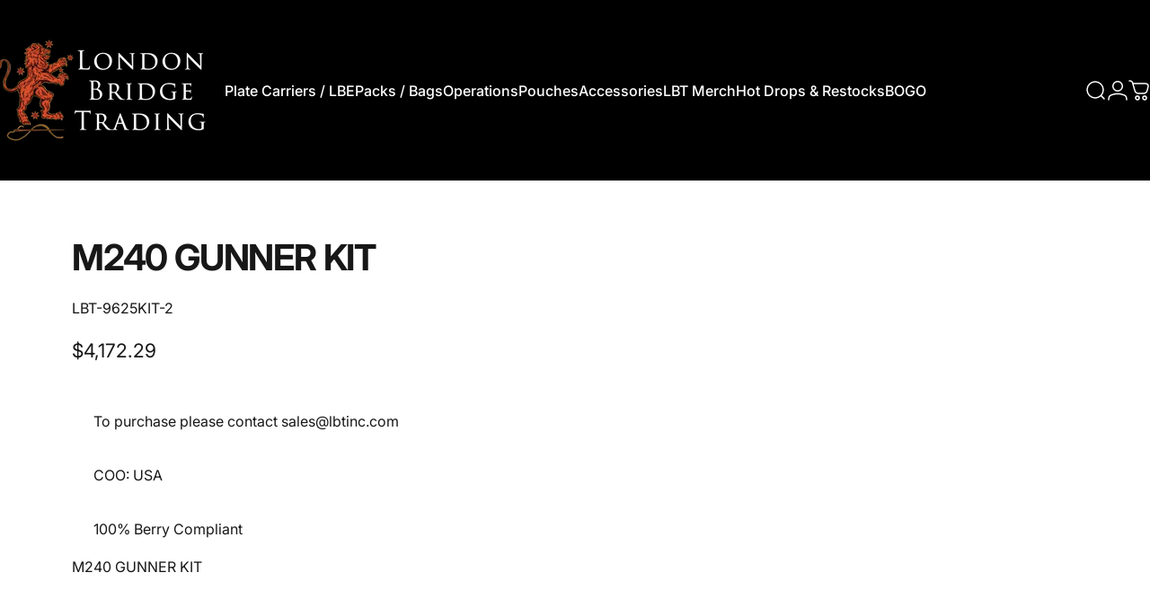

--- FILE ---
content_type: text/javascript;charset=UTF-8
request_url: https://searchserverapi1.com/recommendations?api_key=2V5W0A7R6w&recommendation_widget_key=8P1N6M3C8G0M5N5&request_page=product&product_ids=6239142510791&recommendation_collection=&restrictBy%5Bshopify_market_catalogs%5D=19845087431&output=jsonp&callback=jQuery371020051638473085687_1768360162923&_=1768360162924
body_size: -30
content:
jQuery371020051638473085687_1768360162923({"error":"NO_PRODUCTS"});

--- FILE ---
content_type: application/javascript; charset=utf-8
request_url: https://searchanise-ef84.kxcdn.com/preload_data.2V5W0A7R6w.js
body_size: 11293
content:
window.Searchanise.preloadedSuggestions=['mas grey','chest rig','day pack','fanny pack','multicam black','ranger green','mag pouch','dump pouch','back panel','range bag','pistol holster','cummerbund only','plate carrier','waist pack','lbt 6094 a','side plate','shoulder pad','sling bag','coyote tan','black mc','magazine pouch','14l day pack','riggers belt','admin pouch','22l day pack','riggers belts','go pack','ar pouch','tool bag','laptop sleeve','radio pouch','soft armor','load out bag','utility pouch','toiletry bag','hook and loop','black multicam','14l pack','shoulder pads','lbt-2540kit ancillary package','sbr pack','coyote brown','hydration pack','od green','helmet cover','pack insert','mad grey','gold label group','assault pack','kangaroo pouch','3 day pack','choc chip','duty belt','rifle bag','2 point sling','side plate pouch','k9 harness','the sixr','low vis','fast clip','medical pouch','blow out','arid frog','hydration pouch','chest rigs','size table','water bottle','desert tiger','quick release','lbt 8005a','dog vest','modular assault pack','multicam tropic','laptop pouch','shoulder straps','quick release assault panel','load out','med pouch','mag insert','frog skin','plate carrier sizing','lbt 6094 g3','loadout bag','pistol panel','chocolate chip','wolf grey','multicam pouch','suppressor holster','gold label','1961 chest rig','rifle pack','laser cut','size guide','deployment bag','tiger stripe','lbt-6094 cummerbund','tourniquet holder','load bearing','brush stroke','waist pouch','admin insert','hydration bladder','water bottle pouch','back pack','rifle case','backpack insert','lbt-2645g kangaroo pouch','drop pouch','mas grey pouch','med kit','stretch bottle pocket','lbt 6094k','3 day assault pack','admin panel','mas grey tiger','low profile','mc black','ruck pack','padded day pack','lbt 6094b','armor plate','go bag','woodland camo','olive drab','t shirt','lbt 1476a','modular plate carrier','m4 mag pouch','extended day pack','slick plate carrier','pistol bag','safety lanyard','14l day pack v2','face mask','velcro pouch','kit bag','shoulder strap','poncho liner','pistol pouch','lbt 8000a','lbt-2739q side plate pockets','lbt 8006a','weight vest','assault pouch','gas mask','hook pouch','30l 3day pack','fanny waist pack','fast clips','first aid','lbt hoodie','slim utility pouch','desert digital','lbt wallet','mk23 holster','g3 cummerbund','gun belt','sizing guides','drop waist pouch','working dog vest','blow out pouch','qrc v2','9mm pouch','medical bag','internal frame','rigger belt','molle panel','stretch shoulder pads','load bearing chest rig','8 pocket pack','22l lv day pack','h harness','click in','large wide mouth tool bag','multicam arid','lbt hat','map pack','woodland woodland','zip front','2540kit ancillary package','wdl digi','alice pack','6094a plate carrier','mas grey panel','med bag','padded pouch','front panel','internal organizer','frame sheet','flashlight pouch','window pouch','g3 plate carrier','tegris mobile dashboard','mossy oak','mesh pouch','lbx inserts','hook loop pouch','gift card','35l extended day pack','lbt 1961a','hydration carrier','side plate cummerbund','flash bang','a mag pouch','30l every day duffel','7.62 mag pouches','tegris accessory panel','desert digi','tee shirt','grocery getter','faraday insert/sleeve','large modular backpack insert','5.56 mag insert w retention','assault panel','lbt lion tee','m4 pouch','back strap','blow out kit','bungee retention','lc multitool pouch','lbt chest rig','faraday sleeve','map panel','30l 3day pack v3','lion logo pvc patch','armor plates','low pro','uniform riggers belt','medical utility pouch','sot placard','large wheeled load out bag','speed draw','weight training vest','stay humble tee','laser cut card holder','medium pack insert','pvc flag patch large','click-in assault pack','rhodesian chest rig','weapon retention','plates for plate carrier','gold label tee','ammo pouch','clamshell admin pouch','jumpable pack','gp pouch','modular cummerbund','25 slap pack','hook loop','30l 3day','courier shoulder bag','flag patch','stash bag','handcuff pouch','lbt-8006a 14l day pack','tool pouch','26l extended day pack','boonie lion tee','modular system','30l slick 3day pack','glg member','dbl 9mm speed draw pouch','grenade pouch','dnc camo','call sign patch','gas mask pouch drop leg','modular panel','lbt-2586j quick release assault panel','battle belt','4,200 mah lithium','shotgun pouch','multi mission pack','nvg pouch','3day pack','tourniquet pouch','l pack','waterproof bag','lc medium utility pouch','minimalist chest rig','srt plate carrier','16l edc sling bag','evolution hoodie','3/4 fast clip kit','side armor','gun holster','stretch blow','medium utility pouch','side pouch','hook mag panels','lv 14l day pack','day duffle','nalgene pouch','medium dump pouch','2645 series kangaroo','loop panel','g3 kangaroo panel','lbt 8009a','sentinel releasable plate carrier','chocolate chip 30l every day duffel','dnc 30l 3dap','internal organizer insert','lc single 5.56 speed draw pouch','high gear','woodland digi','g3 modular panel','arm at','bottle pouch','coast guard','chest ri','large wheeled bag','cobra riggers belt','1x2 double stacked mag pouch','triple m4 lc modular panel','triple 5.56 speed draw pouch','mission adaptable carrier','lbt-8020a pack','arid frog sling bag','mag panel conversion','pvc flag patch small','medical ifak','tac vest','universal carrier radio pouch','woodland pouch','lv fanny pack','fliers kit bag w strap','chest vest','universal tourniquet pouch','lbt-2020a shoulder pads','lc med acc pouch','aid bag','lbt lion head tee','modular pouch','drop waist','hk mk23','lbt riggers belts','juki m4 tee','lbt 6094a','dual m4/plate pocket kit','butt pouch','pistol mag pouch','22l day','lbt-2540kit ancillary','lc removable shoulder pads','ammo/utility pouch','medic bag','slick 3 day','attachment straps','mag pouches','lc 1x2 mag pouch','placard panel','vb strong bracelet','lbt 8026a','lbt-2596ss poncho liner','plate pocket','30l slick 3dap','jump pack','lipo safe battery pouch','london bridge','lbt stash bag','lv sling bag','lc frag grenade pouch','medium wheeled load','m4/9mm/cuff insert','shoulder holster','30l duffel','triple m4','lc flashlight pouch','digital desert','frame pack','duffel bag','turquoise lv 14l day pack','6094 soft armor','m4 insert','every day duffle','grg pouch','multicam black hat','hook panel','lc m4 panel','carry bag','night vision','s.c.o.t.t trauma bag','removable carrier pads','ancillary package','plate carrier for shoulders','side plates','6094 a magazine inserts','contact us','woodland pack','m4/med pouch','mk23 thigh','waist strap','enhanced warfighter jump pack','3x3 double stacked mag pouch','woodland digital','ifak pouch','lc modular oc spray pouch','lc smoke grenade pouch','triple lc 40mm pouch','suspenders harness','5 day jump pack','one sided','dual handcuff pouch','utility pouch w belt loops','sorinex 7lb weight set','pack frame','single 9mm pouch','retention bungee','fast clip 3/4','sternum strap','mag panel','riggers belt w extraction loops','lbt 2586j','origins 30l duffel','glg sling bag combo','large wheeled load','rg/bmc toiletry bag','single lc 40mm pouch','medium wheeled load-out','small folding medical panel','lc modular dump pouch','dnc toiletry bag','sorinex 10lb weight set','tactical field care med pack jumpable','medium low','front pull mag pouch w retention','small m4/9mm/cuff insert','london bridge trading','carrier sizing','ulv radio pouch','lbt-8031a 8031b & 2645 series','rampant southern cross hoodie','nom patch','squadron fast','lbt lh hoodie','signature delivery option','2x2 double stacked mag pouch','rtp tester','lbt invisible wounds t','rampant southern cross tee','af clamshell admin pouch','pistol holster outer','rhodesian brush','ultra low vis','v2 assault pouch','bottle pocket','double lc 40mm pouch','12,600 mah lithium','g3 carrier kit','cobra riggers belt w extraction','lbt-6094 cummerbund only','origins day pack','jump bag','wdl digital','30l slick','foam carrier pads','modular utility pouch','saw pouch','trauma bag','low profile carrier','single point','med pack','call sign','shooters cap','clear pouches','pack organizer','baton belt','antimicrobial face mask','lbt-6905a air channel pads','8004 armor insert','modular backpack insert','sleep system','belt suspenders','id pouch','red lion slap pack','triple mag pouch','map system panel','card holder','fliers bag','low profile plate carrier','le discount','drop leg','sizing for plate carrier','14 day pack','k9 leash','pistol mag','mesh dive bag','gym bag','adaptiv helmet','duty belts','bail out bag','pack straps','elastic hook retention straps','clip in','lbt 8050a','battle book','triple mag','40mm pouch','belt loop pistol lanyard','battery strap','drag bag','level iiia 6x8 soft armor insert','lbt-2645g kangaroo','plate pouch','padded sling','single pistol mag pouch','thai pads','medical bags','first responder','blk triple 9mm pouch w kydex','lbt hdb','mk23 thigh holster','courier bag','jump l','lbt 8010 3 day pack','flotation vest','multicam black ranger green','lbt 8007a','uw loadout bag','35l extended','grab and','drop holster','flotation vest system','lbt belts','multicam alpine','lbt 8030a','suspension system','dangler pouch','olive green','armor insert','def con','large utility pouch','shoulder bag','vest sizes','8005a available','8006a 14l day pack','25l everyday ruck','bk medium duty belt','lbx pouch','gear bag','front lbt-6094k','pistol magazine pouch','16,800 mah lithium','water pouch','lbt 9010a','camera bag','canine pouch','lbt-2645g kangaroo pouches','lbt chest','sleeping bag','m4 panel','fast clip panel','g hook','accessory panel','large waterproof backpack','drone ruck system','lbt-2540kit ancillary kit','lbt-6094k compatible','drone pack','glg vts click','multi cam','triple mag insert','general knife','carrying gas mask','admin pouches','mas grey pack','tactical vest','mortar pack','26l lv extended day pack','str drone pouch','5.56 mag insert','fanny pack/kangaroo','lbt 2645a','mas gre','accessory pouch','soft armor inserts','alpine mc','gold member','20l g2 go pack','single point sling','molle pouch','map bag','k9 collar','click in assault pack','g2 go pack','af leather duffel combo','war fighter','medium duty belt','combat gloves','pull tabs','baton pouch','medium load out bag','multicam hat','3/4 fast clip','glg membership','rolled bag','lbt 8010a','travel bag','edc wallet','medium pouch','tactical belt','suppressor pouch','patrol pack','lbt-1961h-330d multicam','bag insert','flag patches','chest harness','frogskin padded day pack','plate carriers','14l day','coyote brown pouch','slim utility','hasty litter','tropic multicam','gas mask bag','modular sleep system','7.62 mag insert','g3 v2','loop insert','lo vis','breaching pouch','removable shoulder pads','side plate pockets','stab vest','lbt 2645g','elbow pads','plate size','cobra belt','digital woodland','1476a nm','rifle shingle','laptop storage','mas grey duffle','magazine insert','load bearing vest','helmet carry','cass system','black pouch','cross body','mg origins day pack','survival kit','m60 ammo pouch','velcro back','out bag','caddie sak','choco chip','lbt-8009a toiletry bag','5.56 speed draw pouch','day pack 14l','vts summer travel combo','6094b plate carrier','emt pack','for alice','m9 field med pack','working dogs','assault belt','first aid pouch','pistol holster suppressor','iiia soft armor insert','lbt-2746a black','water bottle pocket','lbt 2878a','lbt-0101pd mas grey','foam air channel pads','patch panel','mas tiger','war belt','travel combo','blowout pouch','lbt-6094a multicam','weapons retention kit','regal lion hoodie','everyday ruck','lv 14l day trip combo','lbt-9022b-t multicam','modular assault','miss piggy','multi cam black','general purpose pouch','tegris acc panel','t-shirt general','nsn list','machine gun','lion logo cap','lbt 10 pocket','sniper pack','ulv carrier','22l lv','elastic cummerbund','lbt-6905a black','zip on','bail out','5 day jump','real tree','medical kit','para bag','day pack v2','head gear','rolled gear bag','flat pack','phone case','edc pack','modular back panel','law enforcement','internal pack frame','range bag panel','small pouch','regal lion tee','laptop padded pouch','eight pocket light backpack','gps pouch','sbr pack black','mc tropic','ulv radio','discounted gear','made in usa','general purpose','leg strap','lbt-0612e-s black','desert dig','tactical flotation vest','sixr cooler','lbt-8018 sixr','lbt-2626a coyote brown','arid mc','document carrier','3 day slick','lbt-2878a pouch','air channel','small duty belt','side plate pouches','rifle carry','hk mk23 thigh holster','lbt-1961a coyote tan','kangaroo panel','front flap','canteen pouch','mas gr','molle insert','lbt-2540kit ancillary package modular','hook mag','belt pouch','buckle kit','body armor','lbt 6094c','lbt 8031b','hk 45 w suppressor holster','tactical k9 harness','double mag pouch','foam pads','three day pack','ripstop hat','magazine inserts','body bag','hip pack','small hydration carrier','gun sling','lion cap','lbt-6094 g3','every day','frag pouch','soft insert drone bag','stretch bottle','lbt-9029a-500d multicam','lbt 9022b','cobra riggers','pack frame stifner','ranger assault pack','insert panel','lbt-9012c coyote brown','dog k9','sapi plates','carry on','m4 mag','14 l pack','contact customer service','lbt inc','lbt-8014p tegris acc panel','ten pocket','lbt-8014 internal organizer','let 8000a','lbt-2365 hasty litter','medium insert','lbt-9022b-t black','carrier pads','lbt sale','medium bag','multitool pouch','14l v2','map carrier','lbt-2746a coyote tan','lbt-2616a coyote brown','built pack','lbt-8032a v2 assault pouch','large deployment','training vest','6094b nsn 8465-01-613-3715','extended 3 day','wood land','lbt 2739q','iiia armor insert soft','lbt-8000a go pack','lbt-2500bz black','ballistic plates','side panel','insulated nalgene pouch','tegris panel','night vision pouches','soft armor insert','business card','ak mag pouch','canine harness','hook and loop pouch','g3 carrier','vb strong','sling pack','lbt-2467a mas grey','lbt-2878a & radio pouch','3 day jump pack','ski bag','small blow-out pouch','thigh holster','7.62 mag pouch','mission pack','plate sizing','oc pouch','lbt-1961a multicam','5.56 mag pouch','i’d green','lock and load','lbt-0155n black','lbt mortar pack','lbt-2649b mas grey','rain cover','9mm mag pouch','lion head','large pouch','lbt-2500c black','q llc','panel insert','g3 go pack','close out','combat boots','sizes compatible','lbt-6159a black','lbt 1562sf','22l pack','warfighter pack','deployment pack','waist belt','lbt-2466a medium loadout bag','smoke pouch','ultra-light two-point padded sling','sse bag','lbt-8050a 30l duffel','medical backpack','tiger day pack','3 day assault','lbt-6094a slick','ir patch','10 pocket pack','wrmfzy combo','multi mission','sling bag combo','glg 14l faraday day pack','customer service','medium loadout bag','medical pack','lbt 1476a v3','molle attachment','weapon stow','lbt-6094a ranger green','q bag','woodland digital 30l every day duffel','16 rifle bag','flex fit','leg pouch','belt weapon stow','stretch blow out pouch','small blow-out kit pouch','rigid belt','lbt 1961g','mg tiger','zipper pouch','back pack insert','small utility pouch','1 fast clip kit','low pro mag','fliers kit bag','30l every day duffle','inner belt','protection pouch','lbt-6109b multicam','level iiia','ar mag pouch','cuff insert','hip belt','t shirts','h2o pouch','mp5 pouch','lbt-1476a-nm frogskin','let 6094a','lbt day pack','mission adaptable panel system','day bag','kangaroo insert','mesh bag','chest rig zipper','trauma pad','fast clip kit','rifle mag pouch','modular dump pouch','plate carrier size','double stack magazine pouch','chest rig conversion','range bags','9022r general','ranger green pouch','lbt-2739q side plate','tactical helmets','marksman uniform','lbx insert','mag carrier','sixr strap','duty bag','water pouches','sumpftarn 30l','side armor pouch','strobe pouch','load bearing chest vest','eight pocket','20l pack','double pouch','map system','extended day','lbt-0612e-m black','chest eig','blow-out kit','modular insert','berry compliant','8005a black','load bearing chest','low pro chest vest','fliers kit','police patches','woodland plate carrier','lbt-2596ss poncho','medium wheeled','brush stroke/rhodesian','1 lbt-8009a','padded rifle case','lc pouch','20l day pack','loadout bag large','clamshell admin','mystery box','hook mag panel','summer 2025 mystery box','ulv cummerbund','navsea certified','lbt-2500c coyote brown','waterproof backpack','lbt-2739q side','leather patch','lbt-8004 sling bag','slick plate','medium window pouch','air channel pads','lbt-6905a tan','pistol panels','small courier go bag','padded belt','1 lbt-8032a','esapi plates','lbt-8027a fanny pack','lbt a','lbt 8032a','tsa approved','lbt side plate pouches','pistol lanyard','1 lbt-8005a','mag pouches woodland','magazine chest','standard med kit pouch','dive bag','grab and pack','slim pouch','hook back','woodland m','wide mouth','smoke grenade pouch','medium carry bag','side plate pocket','at f','lbt-1933d weapon','lbt-6159b black','slim med pack','ammo pouches','14l day pack low vis','squadron wallet','weapon crotch','warfighter bag','lbt 1562a','cell phone','max grey','zipper mask','dogtra 3500x remote pouch','quality standards','black belt','modular radio pouch','wheeled bag','lbt 2020a','stretch small blow out kit','mossy mas','pistol belt','tie in','lbt-6159a-500d multicam','mc arid','strap pads','large pack insert','side plate bag','lbt-2645a coyote brown','pack shoulder straps','assault chest harness','black multi cam','belt loop','12 rd shotgun pouch','heavy duty','load bearing chest vest w zipper','lbt pack','small gp pouch','lbt 2876b','med insert','lbt-6146a multicam','lbt-1476a-nm black','gift cards','battery pouches','medical panel','tactical waist pack','hook and','eod pouch','knife pouch','rigger belts','training plates','low pro admin','2586sf-2 assault','belt bag','2590 battery pouch','force on force','lbt-8019 laptop sleeve','medical roll pack','lbt-pvc-patch wqc','tool belt','lbt-usa-flag-small thin blue line','elastic loop panel','2020a shoulder pads','mas g','uw waterproof','lbt-2020a shoulder pads & lbt-2586j quick release','wrist pouch','sorinex 10lb','large mouth','hook and loop pouches','size fits','1 lbt-8000a','lbt-1961a-r multicam','hook panels','lbt 0101c','brace strap','shoulder patches','lbt 6094 b','airway pouch','boxing gloves','laptop bag','rhodesian rig','blood type patch','glg vts','water proof','sleeping system','mag placard','lbt-8033a slim utility pouch','trauma b pack','antenna sleeve pouch','mag loop','tactical clothing','belt keeper','cummerbund lbt-2739q','callsign patch','g3 kangaroo','tac belt','faraday pocket','day pack 22l','retention straps','armor inserts','mg bmc','light pouch','pocket knife','mas grey/bmc','folding medical panel','morale patches','lbt plate carrier','water bladder','l r','lbt wtv','alice frame','blow-out kit pouch','lbt 9037b','lbt-1961a-r mas grey','2xl plate carrier','black pack','hook pouches','g3 go pack lbt-8000b grey','h gear','lbt 2500bz','flash bang pouch','black bag','weapon support','carry handle','lbt-6094a olive drab','sustainment pouch','phone holder','fpv goggle strap','focus mits','16oz boxing gloves','plate pads','carry all','drone pouch','ultra light','leg holster','discount eligible','lbt-6905a air channel pads pair','qrc gen 1','desert sand','weight set','for canines','lbt pouch','cummerbund exchanges','personal clothing','lbt-9039a multicam','14 l day pack','releasable carrier','arid multicam','waist pack w chest rig conversion','alice adapter','ultra low vis plate carrier','mas grey mag','slim field med pack','comms pouch','mas grey pl','field pack','clip kit','rolled bags','ammo belt','molle vest','day pac','grab and go','tan pouch','waist bag','hygiene pouch','pull　tab','material support','back packs','k9 vest','large bag','lbt-8019 laptop pouch','black backpack','field bag','rifle pouch','slick pack','lbt-pvc-patch lbtinc','acc panel','8 pocket backpack','tac rope','gun pack','g6 plate carrier','lasercut k9 harness','sleeping pouch','mesh dive','padded tablet/laptop','two point sling','thigh mounted','6094a qrc','medium utility','lbt wrm fzy','load-out bag','roll out bag','lbt toiletry bag','hand gun holster','lbt-6094 quick','small pack insert','first responder guardian','rifle pack insert','lbt-6094 modular plate carrier','desert night','lbt-2739q side plate pockets compatible','glg origins','name tapes','shotgun shell','night vision pouch','lbt-26xx series inserts','magazine pouches','belt weapon stow lbt-1933d','1 lbt-8026a','lbt-1476a 3 day pack','small warfighter lob','lap top','horizontal pouch','drop leg holster','for k','1476a woodland','but slack','tactical shotgun pouch','lbt-2649b black mc','knife panels','split front','triple pouch','air force','large insert','aid medic','cummer bund','notebook pouch','concealed carry','enhanced warfighter jump','lbt-2648e coyote tan','reactive target system','ruck frame','lv extended day pack','plate pad','single smoke grenade pouch','navy seal','lc m4','m pouch','pack stifner','tee low','single mag pouch','nvg counterweight','level 4 plates','lbt slick','lbt patch','carried spare','laser cut pouches','weight for weight vest','documents pouch','lbt-8025a multicam','wide mouth tool bag','lbx-1016 medium window pouch','enhanced warfighter load out','mas grey sling','small blow-out kit','pocket panel','call sign patch patch','speed draw quadruple 5.56 magazine pouch','lbt-0155n mas grey','assault v2','phone pouch','lbt-2876b black','lv 14l','patrol duty bag','triple 40mm pouch','medium low-vis deployment bag','dry pack','shooter mat','modular side plate pouch','lbt lbt-2540kit','low waist','gps wrist','front panels','mp pouch','enhanced warfighter load out bag','d ring','lbt-8007alv low vis 22l day pack','hk holster','cobra buckle','lbt-0612e-s coyote brown','pack cover','chest strap','invisible wounds','lbt-6094g3-m multicam','tropic mc','load out bags','med pack insert','lbt-2564a black','velcro belt','double mag','pouch pouch','patrol rig','rifle retention kits','lbt mas grey','grey tiger','contract overrun','40th anniversary tee','stick pouch','large mass cas med pack','gp gear','travel pack','rifle magazine pouch','mag panel hook','saw drum','dnc lbv w zipper','wallet pouch','lbt-8005a ranger green','tactical pfd','lbt-8007alv 22l low vis day pack','plate sizes','hip pad','shot gun','kit pouch','pistol insert','kangaroo pouches','universal comms pouch','double 9mm pouch','carry conceal','chest r','lbt-8014p pistol panel','transport bag','field carry bag','clip on','battery pouch','hydro pouch','glg lbv pack combo','general pouch','retention kit','large carry bag','recon vest','plate carrier pads','3 day assault pack with internal frame','med esapi 10x12','m1 carbine','breaching tools','drop bag','standard tool pouch','malice clips','rifle mag','dual pistol mag loops','modular tactical comms pouch','mas rey','eod tool kit','back pad','tegris/leather wallet','15l day pack','lbt-0155n multicam','afe survival','strichtarn drop waist pouch','lbt 0601a','pack panel','enhanced warfighter','cooler made','flashlight holster','loop pouch','day pack with bladder','3dap long weekend combo','12ga mag pouch','stash pouch','training pads','weapon strap','tac harness','dnc triple 5.56 speed draw pouch','material support w quick release','replenishment pouch','lv 26l extended day pack','blowout pouch replacement cable','dual pouch','low vis day pack','multi caliber','drop leg pouch','lbt-9016a coyote brown','lbt-9016a ranger green','weight plate','mas grey med','ams pack','dnc sling','lbt-8007alv 22l','40mm grenade','lbt-8014p tegris accessory panel','velcro strap','k9 cobra buckle collar','lo pro','triple m4/m9 mag pouch w kydex','faraday day pack','assault pa','slim field','drop down','desert camo','large kit bag','admin travel pouch','lbt-8019a laptop pouch','vinyl window pouch','flare pouch','equipment bag','17l pack','foam plates','lbt-6094a medium black','rg bmc','loop wall','i pack','chest rigs large','lbt-2645g pouch','ar multicam','pouch multicam','ir flag','smoke grenade','lbe harness','lbt 9045a','digi desert','frag grenade pouch','light pack','bag pack','backpack medical','mas grey hydration','large duty','acc pouch','helmet bag','large tool bag','day back','enhanced gear bag','lbt-8006a mas grey','digi wdl','g3 m4 carrier','id card','knife shells','glg vts lbv w zipper','rg medium utility pouch','first responder guardian carrier','wdl dig','mg 26l extended day pack','mg 30l 3day pack','first aid carry bag','lion logo beanie','safety strap','bark duck camo trucker','pouch mag m16/m4 double','mgt go pack','dnc click','lh hk 45 w suppressor holster','tactical hold all','ballistic armor for 6094','strike pad','pouch single pistol','padded equipment strap','tactical suspenders','large gb belt','m60 feed tray pouch 100rd','two 1 quick','large zippered bag','med pouch coyote brown','gp loadout','tac leash','tac sling','tactical carry all','l gear bag','security pouch','field med pack kit','gen iv op tac pack','maritime tac kit','large warfighter pack','large medical panel','line safety tie','head strap','gen ii tac vest','uniform belt rigger coy m','medical pouch w supplies','training gloves','modular oc spray pouch','ops tactical id multicam','tac panel','m gear bag','restraint pouch','assault pack with hydration','pouch mag m9 3','enhanced duty belt','glg origins toiletry bag','r cordura','but pack','lbt g3','split chest rig','tool roll','ir patches','equipment belt','rigid cummerbund','small plate carrier','lbt-2649a pack','pouch mas grey','single pouch','glg mgt 14l day pack v2','frog pack','lbt-6094a coyote brown','low vis plate','14l lv','lbt-8050a duffel bag','level iii','back back','battery and pouches','pvc flag patch','rifle ba','medium out bag','side plate bags','medium wheeled load out bag','carrier pad','zippers drag','speed draw 7.62','1 lbt-8030a','lbt-9022b-t coyote brown','lbt shirt','medium mesh pouch','5 day pack','mg laptop pouch','lbt-8031a 8031b & 2645','medium hydration carrier','recon rig','lbt-2500k black','pack inserts','three day','water bag','lbt-2662f coyote brown','lbt vts','mos/mg v2 assault pouch','mas grey bag','flexfit shooters cap','organizational insert','mg tegris accessory panel','medium mass cas med pack','14l combo','mas grey belt','assault packs','g3 panel','1 lbt-1476a','adjustable utility bag','glg padded rifle case','lbt-8027b fanny pack','weapons retention','m4 speed pouch','lbt 400d','mas grey plate carrier','assaulter combo','lbt-2586j quick release assault panel sold separately','magazine panel','e & e','small bag','desert tan','30l 3 day','insert pouch','uscg fleet pouch','d pouch','side sapi','high gear load','hook lined','accessory kit','speed draw pouch','lbt-26xx series','6094 a vest','made in the usa','lbt 2540kit','back panels','handle wrap','v3 3day','lbt gold label','ear pro','lbt-2540kit package','plate bag','40th anniversary hoodie','autumn 2025 mystery box','mg fanny pack','mg 30l every day duffel','mg 35l extended day pack','mg ultra','mg 22l lv day pack','mg large modular backpack insert','mg toiletry bag','mg click','large rigger belt w cobra buckle','low profile vest admin pouch','modular double 9mm magazine pouch','fr carry bag','dnc 1x2 double stacked mag pouch','medium warfighter bag','dnc frag grenade pouch','medium pistol belt','lbt 5 panel cap','doc pouch','modular utility pouch 5l x 3w x 5h','kangaroo insert for the lbt','sr drone ruck system','combat elbow pads','glg dnc lbv w zipper','p pouch','lbt fin pack','large field pack','transmitter pouch','large tripod carry bag','enhanced belt bag','op med pouch','bk large mass cas med pack','embroidered k9 patch','quick release jump straps','origins wallet','pack support','airborne carry all','fast sling','dnc medium utility pouch','admin/grg pouch','weeding and digging took kit','uniform belt rigger coy l','dnc v2 assault pouch','lc g3 fast','tac harness w straps','zippered mesh pouch with bungee cinch','modular smoke grenade pouch','log patch','whistle w lanyard','double 5.56 speed draw pouch','strap support','ct/vts courier shoulder bag','dual adjustable lmg/mmg sling','m4 pocket pouch','quick access mag pouch','modular admin storage pouch','cargo strap','lbt-0612e-s coyote tan','od green pouch','extended day pack 35l','lbt-2739n ulv','personal lanyard','modular flashlight pouch','large loadout','modular quick','m14 magazine pouch','black duffle','lbt 8020a','large fliers kit bag','bungee pack','belt 0612f','1 lbt-8007a','sentinel releasable','lbt-0758b black','modular single pouch','sleep system carry','lbt-6094b large','molle belt','lbt-6094g3-m ranger green','8009a ranger','bang pouch','grab bag','nvg pouches','spine plate','sizing plate carrier','comfortable suspension system','lbt-8013 clamshell admin pouch','stretch pocket','mas grey backpack','lbt 3 day','lbe chest','frog top','large molle','hook lined pouch','black multi','multi tool','lbt-6910a universal m4 panel','origin t-shirt','hook and loop panels','lbt belt','day pack 1','lightweight rigid cummerbund','utility panel','plate pouch sizes','mas pouch','glg vts 16 rifle bag','lbt-1562sf trauma','assault pouches','vts pouch','multicam pack','lbt-kit-pack med supplies','hand cuff','lbt-2626a multicam','side sleeve','lbt 8000a black','low vis 22l day pack','internal frame sheet','lion tee','lbt fanny pack','lbt-5panel cap','loop in','chest pack','1 lbt-8006a','3 day light pack','dual m4','1 fast clip','oc spray','5pk rfm','aw pouch','eod pack','pvc patch','was grey','mobile dashboard','wdl 22l','3day slick','m4 pouches','h rig','22l combo','mas grey bmc','safety line','mini modular','lbt-8018 sixr cooler','3 day light','padded case','6094a quick','double 9mm','l e','tac light pouch','15 lowering line','modular pocket pouches','eod tool kit pouch','tactical waist pad','universal duty belt','coyote tan riggers belt','12l pack','1 lbt-8010a','male fast clip','g3 go','half face blades','desert di','med supplies','lbt-6080a coyote tan','box lbt-6178a','30l pack','speed draw triple 7.62 magazine pouch','weapon sling','6094a nsn 8465-01-613-3712','lbt 8033a','id panel','id holder','padded side pouch','3 mag pouch','separate pockets','6094c quick','bag divider','belt system','quick release clips','v2 assault','combat patrol','medium backpack','lbt 6094 plate carrier','mag kangaroo insert','pistol magazine','6x6 side plates','utility bag','hook loo','size chamber','tablet sleeve','ma\'s grey','body plates','open window pouch','operator belt','ranger pack','low profile chest rig','ratchet tourniquet','frogskin pack','ruck insert','6094 plate carrier','uscg fleet','g3 carriers','for working dogs','6094a srt','lp plate carrier','ballistic suspension system cass','of green','laser cut m4 panel','side plate pouch 6094','lbt-1961a-r lbv','replaceable straps','infantry patrol pack','clam shell','large wheeled load-out bag w padding','pack out','fanny fanny pack','mcm pack','modular hydration pouch','lbt-1961a-r coyote brown','14l low vis','hook backed','2739q kit','qrc back panel','load bearing chest rig w zipper','all capacity','ches rig','hk 45 holster','14 l v2','low-vis deployment bag','lbt-6159b coyote brown','100rd pouch','3 point sling','ms grey','coyote pouch','fresh gear','lbt 6094 nsn','stretch small blow-out kit pouch','lbt-1476a 30l 3 day pack','g4 attachment','low profile vest','lbt-6094c-rs sentinel releasable plate carrier','mas green','pouch mag m16/m4','thigh holster straps','lbt-2645a m4 insert','lbt-6094a-slick coyote tan','pouch magazine','woodland sixr','edc ruck','name patch','lbt-2586j quick release','enhanced shoulder straps','flight bag','nalgene bottles','modular saw pouch','t pouch','all pro tactical','lbt-8014 admin insert','mg 22l','alpine multicam','lbt-8030b range bag','strap padded','buckles and pouch','mas carrier','back pouch','multicam black backpack','m240 pouch','armor protection','3 day pac','3 large open','med wide mouth','modular plate','tactical field care med','lbt-6109a medium coyote tan','saw modular','velcro pistol','red line','medic pouch','lbx-1024 large window pouches','morale patch','side pouches','lbt-6094b plate carrier','warfighter back','low profile chest vest','full length','large panel','lightweight chest rig','plate carrier pack','gen iv','lbt-2649b med hydration carrier','medium lob','lbt 14l day pack','eod technicians','esapi 10x12','tear away','vts laptop pouch','lbt-2586r by','hook n loop','rigid insert','sorinex 5lb','through hook','radio pack','modular vest','mag dump','go pack 20 l','mc pouch','lbt-8032a v2','ultra low','assault chest','pouches liner','enhanced load out bag','lbt-6904b kangaroo pouch','zipper increased','side pockets','ballistic plate','lbt sorinex weights','dual flash bang','lbx-4020e pocket','lbx-1016 red','side buckle','lbt 0094d','cleaning gear','8031b & 2645 series','holster outer','lbt-2739q side plate pockets side','gloves pouch','mas grey sbr','lion logo','day pack combo','lbt edc wallet','a pouc','modular large vertical','small utility','gear pack','every day duffel','lbt riggers belts with extraction','rang bag','removal lbt-2878a','placard elastic','large wheeled','hydration packs','lbt-0612e-l black','rope bag','mission adaptable panel','lowering line','modular holster','tactical pack','side bag','lbt-6094k modular plate carrier','pouch liner','ice pack','foliage green','escape and','lbt-0155n ranger green','m60 feed tray pouch','usaf contract','30l every day duffel travel kit','modular plate carrier ready kit','16l edc sling bag carry kit','22l day pack weekend kit','30l 3day pack woobie kit','mg stretch blow','mg 16l edc sling bag','mg modular plate carrier','3 day carry kit','day pack carry kit','sling pad','sales only','multi pouch','coyote pack','velcro back pouch','lbt-9012a-500d coyote brown','mp5 magazines','digi mp wdl','returns accepted','mas ge','batteries hook','30l duffle','kit pack','bag black','thin line','adjustable padded shoulder strap','pn lbt','medium belt','low pro mag/utility panel','grab and go insert','lbt-2365a hasty litter','22l mg','for sizing','fanny pac','mas pack','multicam black pouch','uniform belt','lbt-6910a m4 panel','organizer insert','map pouch','lbt-1476a black','rigid back panel','multi caliber mag pouch','40mm bandoleer','commuter combo','lbt-2876b pack insert','pack slick','soft armor shoulder','rifle kits','2649b click-in assault','weight training','load chest rig','lbt-8010a 35l','custom lbt wallet','tactical bag','lbt 26w','lbt-1562cc backpack','pack shoulder','mag panels','tactical vest gen 3','lbt-6109b black','thigh pouch','carried space','lbt 6094a multicam','universal camo','frogskin 30l slick 3day pack','ancillary kit','lv pack','mas grey pistol','triple m4 mag pouch','insert that accepts hook','click in assault','magazine loop','lv 22l','molle t','small insert','heavy chest rig','lbt-6910a m4','pocket ammunition','slim wallet','at t-shirt','glg combo','mp7 inserts','low pro carrier','small pack inserts','pro pouch','mag grey','14l black','side panels','wheeled load out bag','lbt-8007alv mas grey','body armor plates','waterproof pack','vs17 panels','lbt-2739x multicam','holster concealed','armor pouch','aircraft cable quick release strap','quick release assault pane','desert tige','modular backpack','lbt-8025a black','rifle retention','two point','coyote belt','med pouches','single magazine pouch','tubular nylon','point sling','double stacked 5.56 mag pouch','trauma pack','line safety','tactical belt duty','for id','tool kit','chest rif','mas grey day pack','iv pouch','rifle bags','plate carrier pad','lbt-2645n 5.56mm insert','i e','stretch water bottle pouch','plate insert','multicam bag','lbt-8002a-lc origins 15l day pack','small blow-out','arid frogskin','dump bag','lbt-9016a black','modular pack','14 l day','insulated pouch','26l extended day','3 day light jump pack','strobe pouch lbt-2525b','light modular','hook back pouch','double pistol','vertical shoulder holster','large duty belts','lbt-8006a 14l day pack black multicam','retention strap','lbt-2626a mas grey','armor plate carrier','lbt-8014p tegris panel','mag pouch 5.56','large utility','hook a','lbt 9014a','asp baton','lbt-usa-flag-large thin red line','plate bags','medium bail out bag','warfighter lob','hydration pouches','bt pack','garrison pack','day pack grey','travel pouch','hook and loop back','large flier kit bag','open top','low profile modular vest','14l insert','lbt-6094g3-m black','roll up','at short','mesh cummerbund','weapon retention kit','american flag','lbt-8010a 35l e-day pack','t short','have ruck','lbt-2466a black','flex cuffs','go pouch','minimum pack','rhodesian 14l','22l day pack commuter kit','30l 3day travel kit','sbr range kit','woodland stocking stuffer kit','padded day pack commute kit','25l everyday ruck go kit','8 pocket ruck','mm 290 pfd'];

--- FILE ---
content_type: text/javascript
request_url: https://lbtinc.com/cdn/shop/t/55/assets/theme.js?v=137958394707155981401754999573
body_size: 32607
content:
/*
@license
  Concept by RoarTheme (https://roartheme.co)
  Access unminified JS in assets/theme.js

  Use this event listener to run your own JS outside of this file.
  Documentation - https://roartheme.co/blogs/concept/javascript-events-for-developers

  document.addEventListener('page:loaded', function() {
    // Page has loaded and theme assets are ready
  });
*/window.theme=window.theme||{},window.Shopify=window.Shopify||{},theme.config={hasSessionStorage:!0,hasLocalStorage:!0,mqlSmall:!1,mediaQuerySmall:"screen and (max-width: 767px)",motionReduced:window.matchMedia("(prefers-reduced-motion: reduce)").matches,isTouch:"ontouchstart"in window||navigator.MaxTouchPoints>0||navigator.msMaxTouchPoints>0,rtl:document.documentElement.getAttribute("dir")==="rtl"},theme.supportsPassive=!1;try{const opts=Object.defineProperty({},"passive",{get:function(){theme.supportsPassive=!0}});window.addEventListener("testPassive",null,opts),window.removeEventListener("testPassive",null,opts)}catch{}document.documentElement.classList.add(theme.config.isTouch?"touch":"no-touch"),console.log(theme.settings.themeName+" theme ("+theme.settings.themeVersion+") by RoarTheme | Learn more at https://roartheme.co"),function(){theme.DOMready=function(callback){document.readyState!="loading"?callback():document.addEventListener("DOMContentLoaded",callback)},theme.headerGroup={rounded:()=>Array.from(document.querySelectorAll(".shopify-section-group-header-group .section--rounded")),sections:()=>Array.from(document.querySelectorAll(".shopify-section-group-header-group")),init:()=>{let previousSection=null;const rounded=theme.headerGroup.rounded(),sections=theme.headerGroup.sections();sections.forEach((shopifySection,index)=>{const section=shopifySection.querySelector(".section");if(section){if(section.classList.remove("section--next-rounded"),section.classList.remove("section--first-rounded"),section.classList.remove("section--last-rounded"),section.classList.contains("section--rounded")&&(index===0&&section.classList.add("section--first-rounded"),index===rounded.length-1&&section.classList.add("section--last-rounded"),previousSection&&previousSection.classList.contains("section--rounded")&&previousSection.classList.add("section--next-rounded")),index===sections.length-1){const nextSection=document.querySelector(".main-content .shopify-section:first-child .section");nextSection&&nextSection.classList.contains("section--rounded")&&section.classList.add("section--next-rounded")}previousSection=section}})}},theme.a11y={trapFocusHandlers:{},getFocusableElements:container=>Array.from(container.querySelectorAll('summary, a[href], button:enabled, [tabindex]:not([tabindex^="-"]), [draggable], area, input:not([type=hidden]):enabled, select:enabled, textarea:enabled, object, iframe')),trapFocus:(container,elementToFocus=container)=>{const elements=theme.a11y.getFocusableElements(container),first=elements[0],last=elements[elements.length-1];theme.a11y.removeTrapFocus(),theme.a11y.trapFocusHandlers.focusin=event=>{event.target!==container&&event.target!==last&&event.target!==first||document.addEventListener("keydown",theme.a11y.trapFocusHandlers.keydown)},theme.a11y.trapFocusHandlers.focusout=function(){document.removeEventListener("keydown",theme.a11y.trapFocusHandlers.keydown)},theme.a11y.trapFocusHandlers.keydown=function(event){event.code.toUpperCase()==="TAB"&&(event.target===last&&!event.shiftKey&&(event.preventDefault(),first.focus()),(event.target===container||event.target===first)&&event.shiftKey&&(event.preventDefault(),last.focus()))},document.addEventListener("focusout",theme.a11y.trapFocusHandlers.focusout),document.addEventListener("focusin",theme.a11y.trapFocusHandlers.focusin),elementToFocus.focus(),elementToFocus.tagName==="INPUT"&&["search","text","email","url"].includes(elementToFocus.type)&&elementToFocus.value&&elementToFocus.setSelectionRange(0,elementToFocus.value.length)},removeTrapFocus:(elementToFocus=null)=>{document.removeEventListener("focusin",theme.a11y.trapFocusHandlers.focusin),document.removeEventListener("focusout",theme.a11y.trapFocusHandlers.focusout),document.removeEventListener("keydown",theme.a11y.trapFocusHandlers.keydown),elementToFocus&&typeof elementToFocus.focus=="function"&&elementToFocus.focus()}},theme.utils={throttle:callback=>{let requestId=null,lastArgs;const later=context=>()=>{requestId=null,callback.apply(context,lastArgs)},throttled=(...args)=>{lastArgs=args,requestId===null&&(requestId=requestAnimationFrame(later(this)))};return throttled.cancel=()=>{cancelAnimationFrame(requestId),requestId=null},throttled},debounce:(fn,wait)=>{let timer;return(...args)=>{clearTimeout(timer),timer=setTimeout(()=>fn.apply(this,args),wait)}},waitForEvent:(element,eventName)=>new Promise(resolve=>{const done=event=>{event.target===element&&(element.removeEventListener(eventName,done),resolve(event))};element.addEventListener(eventName,done)}),fetchConfig:(type="json",method="POST")=>({method,headers:{"Content-Type":"application/json",Accept:`application/${type}`}}),postLink:(path,options)=>{options=options||{};const method=options.method||"post",params=options.parameters||{},form=document.createElement("form");form.setAttribute("method",method),form.setAttribute("action",path);for(const key in params){const hiddenField=document.createElement("input");hiddenField.setAttribute("type","hidden"),hiddenField.setAttribute("name",key),hiddenField.setAttribute("value",params[key]),form.appendChild(hiddenField)}document.body.appendChild(form),form.submit(),document.body.removeChild(form)},postLink2:(path,options)=>{options=options||{};const method=options.method||"post",params=options.parameters||{},form=document.createElement("form");form.setAttribute("method",method),form.setAttribute("action",path);for(const key in params)if(typeof params[key]=="string"){const hiddenField=document.createElement("input");hiddenField.setAttribute("type","hidden"),hiddenField.setAttribute("name",key),hiddenField.setAttribute("value",params[key]),form.appendChild(hiddenField)}else for(const index in params[key])for(const key2 in params[key][index]){const hiddenField=document.createElement("input");hiddenField.setAttribute("type","hidden"),hiddenField.setAttribute("name",`${key}[${index}][${key2}]`),hiddenField.setAttribute("value",params[key][index][key2]),form.appendChild(hiddenField)}document.body.appendChild(form),form.submit(),document.body.removeChild(form)},sectionId:element=>element.hasAttribute("data-section-id")?element.getAttribute("data-section-id"):(element=element.classList.contains("shopify-section")?element:element.closest(".shopify-section"),element.id.replace("shopify-section-","")),imageLoaded:imageOrArray=>imageOrArray?(imageOrArray=imageOrArray instanceof Element?[imageOrArray]:Array.from(imageOrArray),Promise.all(imageOrArray.map(image=>new Promise(resolve=>{image.tagName==="IMG"&&image.complete||!image.offsetParent?resolve():image.onload=()=>resolve()})))):Promise.resolve(),visibleMedia:media=>Array.from(media).find(item=>window.getComputedStyle(item).display!=="none"),setScrollbarWidth:()=>{const scrollbarWidth=window.innerWidth-document.body.clientWidth;document.documentElement.style.setProperty("--scrollbar-width",`${scrollbarWidth>0?scrollbarWidth:0}px`)},externalLinksNewTab:()=>{theme.settings.externalLinksNewTab&&document.addEventListener("click",evt=>{const link=evt.target.tagName==="A"?evt.target:evt.target.closest("a");link&&link.tagName==="A"&&window.location.hostname!==new URL(link.href).hostname&&(link.target="_blank")})}},theme.HTMLUpdateUtility={viewTransition:(oldNode,newContent,preProcessCallbacks=[],postProcessCallbacks=[])=>{preProcessCallbacks?.forEach(callback=>callback(newContent));const newNodeWrapper=document.createElement("div");theme.HTMLUpdateUtility.setInnerHTML(newNodeWrapper,newContent.outerHTML);const newNode=newNodeWrapper.firstChild,uniqueKey=Date.now();oldNode.querySelectorAll("[id], [form]").forEach(element=>{element.id&&(element.id=`${element.id}-${uniqueKey}`),element.form&&element.setAttribute("form",`${element.form.getAttribute("id")}-${uniqueKey}`)}),oldNode.parentNode.insertBefore(newNode,oldNode),oldNode.style.display="none",postProcessCallbacks?.forEach(callback=>callback(newNode)),setTimeout(()=>oldNode.remove(),500)},setInnerHTML:(element,html)=>{element.innerHTML=html,element.querySelectorAll("script").forEach(oldScriptTag=>{const newScriptTag=document.createElement("script");Array.from(oldScriptTag.attributes).forEach(attribute=>{newScriptTag.setAttribute(attribute.name,attribute.value)}),newScriptTag.appendChild(document.createTextNode(oldScriptTag.innerHTML)),oldScriptTag.parentNode.replaceChild(newScriptTag,oldScriptTag)})}},theme.Currency={formatMoney:(cents,format="")=>{typeof cents=="string"&&(cents=cents.replace(".",""));const placeholderRegex=/\{\{\s*(\w+)\s*\}\}/,formatString=format||window.themeVariables.settings.moneyFormat;function defaultTo(value2,defaultValue){return value2==null||value2!==value2?defaultValue:value2}function formatWithDelimiters(number,precision,thousands,decimal){if(precision=defaultTo(precision,2),thousands=defaultTo(thousands,","),decimal=defaultTo(decimal,"."),isNaN(number)||number==null)return 0;number=(number/100).toFixed(precision);let parts=number.split("."),dollarsAmount=parts[0].replace(/(\d)(?=(\d\d\d)+(?!\d))/g,"$1"+thousands),centsAmount=parts[1]?decimal+parts[1]:"";return dollarsAmount+centsAmount}let value="";switch(formatString.match(placeholderRegex)[1]){case"amount":value=formatWithDelimiters(cents,2);break;case"amount_no_decimals":value=formatWithDelimiters(cents,0);break;case"amount_with_space_separator":value=formatWithDelimiters(cents,2," ",".");break;case"amount_with_comma_separator":value=formatWithDelimiters(cents,2,".",",");break;case"amount_with_apostrophe_separator":value=formatWithDelimiters(cents,2,"'",".");break;case"amount_no_decimals_with_comma_separator":value=formatWithDelimiters(cents,0,".",",");break;case"amount_no_decimals_with_space_separator":value=formatWithDelimiters(cents,0," ");break;case"amount_no_decimals_with_apostrophe_separator":value=formatWithDelimiters(cents,0,"'");break;default:value=formatWithDelimiters(cents,2);break}return formatString.indexOf("with_comma_separator")!==-1,formatString.replace(placeholderRegex,value)}},theme.pubsub={PUB_SUB_EVENTS:{cartUpdate:"cartUpdate",quantityUpdate:"quantityUpdate",variantChange:"variantChange",cartError:"cartError",discountUpdate:"discountUpdate",facetUpdate:"facetUpdate",quantityRules:"quantityRules",quantityBoundries:"quantityBoundries",optionValueSelectionChange:"optionValueSelectionChange"},subscribers:{},subscribe:(eventName,callback)=>(theme.pubsub.subscribers[eventName]===void 0&&(theme.pubsub.subscribers[eventName]=[]),theme.pubsub.subscribers[eventName]=[...theme.pubsub.subscribers[eventName],callback],function(){theme.pubsub.subscribers[eventName]=theme.pubsub.subscribers[eventName].filter(cb=>cb!==callback)}),publish:(eventName,data)=>{theme.pubsub.subscribers[eventName]&&theme.pubsub.subscribers[eventName].forEach(callback=>{callback(data)})}},theme.scrollShadow={Updater:function(){class Updater{constructor(targetElement){this.cb=()=>this.update(targetElement),this.rO=new ResizeObserver(this.cb),this.mO=new MutationObserver(()=>this.on(this.el))}on(element){this.el&&(this.el.removeEventListener("scroll",this.cb),this.rO.disconnect(),this.mO.disconnect()),element&&(element.nodeName==="TABLE"&&!/scroll|auto/.test(getComputedStyle(element).getPropertyValue("overflow"))&&(this.rO.observe(element),element=element.tBodies[0]),element.addEventListener("scroll",this.cb),[element,...element.children].forEach(el=>this.rO.observe(el)),this.mO.observe(element,{childList:!0}),this.el=element)}update(targetElement){const scrollTop=this.el.scrollTop,scrollBottom=this.el.scrollHeight-this.el.offsetHeight-this.el.scrollTop,scrollLeft=this.el.scrollLeft,scrollRight=this.el.scrollWidth-this.el.offsetWidth-this.el.scrollLeft*(theme.config.rtl?-1:1);let cssText=`--t: ${Math.floor(scrollTop)>0?1:0}; --b: ${Math.floor(scrollBottom)>0?1:0}; --l: ${Math.floor(scrollLeft)>0?1:0}; --r: ${Math.floor(scrollRight)>0?1:0};`;if(this.el.nodeName==="TBODY"){const clientRect=this.el.getBoundingClientRect(),rootClientRect=this.el.parentElement.getBoundingClientRect();cssText+=`top: ${clientRect.top-rootClientRect.top}px; bottom: ${rootClientRect.bottom-clientRect.bottom}px; left: ${clientRect.left-rootClientRect.left}px; right: ${rootClientRect.right-clientRect.right}px;`}requestAnimationFrame(()=>{targetElement.style.cssText=cssText})}}return Updater}()},theme.cookiesEnabled=function(){let cookieEnabled=navigator.cookieEnabled;return cookieEnabled||(document.cookie="testcookie",cookieEnabled=document.cookie.indexOf("testcookie")!==-1),cookieEnabled},theme.isStorageSupported=function(type){if(window.self!==window.top)return!1;const testKey="test";let storage;type==="session"&&(storage=window.sessionStorage),type==="local"&&(storage=window.localStorage);try{return storage.setItem(testKey,"1"),storage.removeItem(testKey),!0}catch{return!1}},theme.getElementWidth=function(element,value){const style=window.getComputedStyle(element),text=document.createElement("span");text.style.fontFamily=style.fontFamily,text.style.fontSize=style.fontSize,text.style.fontWeight=style.fontWeight,text.style.visibility="hidden",text.style.position="absolute",text.innerHTML=value,document.body.appendChild(text);const width=text.getBoundingClientRect().width;return text.remove(),width},theme.HoverButton=function(){class HoverButton2{constructor(container){this.container=container}get btnFill(){return this.container.querySelector("[data-fill]")}load(){theme.config.isTouch||document.body.getAttribute("data-button-hover")==="none"||(this.container.addEventListener("mouseenter",this.onEnterHandler.bind(this)),this.container.addEventListener("mouseleave",this.onLeaveHandler.bind(this)))}onEnterHandler(){this.btnFill&&Motion.animate(this.btnFill,{y:["76%","0%"]},{duration:.6})}onLeaveHandler(){this.btnFill&&Motion.animate(this.btnFill,{y:"-76%"},{duration:.6})}unload(){}}return HoverButton2}(),theme.MagnetButton=function(){const config={magnet:10};class MagnetButton2{constructor(container){this.container=container,this.magnet=container.hasAttribute("data-magnet")?parseInt(container.getAttribute("data-magnet")):config.magnet}get btnText(){return this.container.querySelector("[data-text]")}get bounding(){return this.container.getBoundingClientRect()}load(){theme.config.isTouch||document.body.getAttribute("data-button-hover")==="none"||(this.container.addEventListener("mousemove",this.onMoveHandler.bind(this)),this.container.addEventListener("mouseleave",this.onLeaveHandler.bind(this)))}onMoveHandler(event){theme.config.motionReduced||this.magnet!==0&&(this.btnText?Motion.animate(this.btnText,{x:((event.clientX-this.bounding.left)/this.container.offsetWidth-.5)*this.magnet,y:((event.clientY-this.bounding.top)/this.container.offsetHeight-.5)*this.magnet},{duration:1.5,easing:Motion.spring()}):Motion.animate(this.container,{x:((event.clientX-this.bounding.left)/this.container.offsetWidth-.5)*this.magnet,y:((event.clientY-this.bounding.top)/this.container.offsetHeight-.5)*this.magnet},{duration:1.5,easing:Motion.spring()}))}onLeaveHandler(){theme.config.motionReduced||this.magnet!==0&&(this.btnText?Motion.animate(this.btnText,{x:0,y:0},{duration:1.5,easing:Motion.spring()}):Motion.animate(this.container,{x:0,y:0},{duration:1.5,easing:Motion.spring()}))}unload(){}}return MagnetButton2}(),theme.RevealButton=function(){const config={magnet:25};class RevealButton{constructor(container){this.container=container,this.magnet=container.hasAttribute("data-magnet")?parseInt(container.getAttribute("data-magnet")):config.magnet}get btnText(){return this.container.querySelector("[data-text]")}get btnReveal(){return this.container.querySelector("[data-reveal]")}get bounding(){return this.container.getBoundingClientRect()}load(){theme.config.isTouch||(this.container.addEventListener("mousemove",this.onMoveHandler.bind(this)),this.container.addEventListener("mouseleave",this.onLeaveHandler.bind(this)))}onMoveHandler(event){this.btnReveal?Motion.animate(this.btnReveal,{opacity:1,x:((event.clientX-this.bounding.left)/this.container.offsetWidth-.5)*this.magnet,y:((event.clientY-this.bounding.top)/this.container.offsetHeight-.5)*this.magnet},{duration:.2,easing:"steps(2, start)"}):this.btnText?Motion.animate(this.btnText,{x:((event.clientX-this.bounding.left)/this.container.offsetWidth-.5)*this.magnet,y:((event.clientY-this.bounding.top)/this.container.offsetHeight-.5)*this.magnet},{duration:1.5,easing:Motion.spring()}):Motion.animate(this.container,{x:((event.clientX-this.bounding.left)/this.container.offsetWidth-.5)*this.magnet,y:((event.clientY-this.bounding.top)/this.container.offsetHeight-.5)*this.magnet},{duration:1.5,easing:Motion.spring()})}onLeaveHandler(){this.btnReveal?Motion.animate(this.btnReveal,{x:0,y:0,opacity:0},{duration:.2,easing:[.61,1,.88,1]}):this.btnText?Motion.animate(this.btnText,{x:0,y:0},{duration:1.5,easing:Motion.spring()}):Motion.animate(this.container,{x:0,y:0},{duration:1.5,easing:Motion.spring()})}unload(){}}return RevealButton}(),theme.Animation=function(){class Animation{constructor(container){this.container=container}get immediate(){return this.container.hasAttribute("data-immediate")}get media(){return Array.from(this.container.querySelectorAll("img, iframe, svg, g-map"))}get type(){return this.container.hasAttribute("data-animate")?this.container.getAttribute("data-animate"):"fade-up"}get delay(){return this.container.hasAttribute("data-animate-delay")?parseInt(this.container.getAttribute("data-animate-delay"))/1e3:0}get paused(){return this.container.hasAttribute("paused")}beforeLoad(){if(!(this.type==="none"||this.paused))switch(this.type){case"fade-in":Motion.animate(this.container,{opacity:0},{duration:0});break;case"fade-up":Motion.animate(this.container,{transform:"translateY(min(2rem, 90%))",opacity:0},{duration:0});break;case"fade-up-large":Motion.animate(this.container,{transform:"translateY(90%)",opacity:0},{duration:0});break;case"zoom-out":Motion.animate(this.container,{transform:"scale(1.3)"},{duration:0});break}}async load(){if(!(this.type==="none"||this.paused)){switch(this.type){case"fade-in":await Motion.animate(this.container,{opacity:1},{duration:1.5,delay:this.delay,easing:[.16,1,.3,1]}).finished;break;case"fade-up":await Motion.animate(this.container,{transform:"translateY(0)",opacity:1},{duration:1.5,delay:this.delay,easing:[.16,1,.3,1]}).finished;break;case"fade-up-large":await Motion.animate(this.container,{transform:"translateY(0)",opacity:1},{duration:1,delay:this.delay,easing:[.16,1,.3,1]}).finished;break;case"zoom-out":await Motion.animate(this.container,{transform:"scale(1)"},{duration:1.3,delay:this.delay,easing:[.16,1,.3,1]}).finished;break}this.container.classList.add("animate")}}async reset(duration){if(this.type!=="none"){switch(this.type){case"fade-in":await Motion.animate(this.container,{opacity:0},{duration:duration||1.5,delay:this.delay,easing:duration?"none":[.16,1,.3,1]}).finished;break;case"fade-up":await Motion.animate(this.container,{transform:"translateY(max(-2rem, -90%))",opacity:0},{duration:duration||1.5,delay:this.delay,easing:duration?"none":[.16,1,.3,1]}).finished;break;case"fade-up-large":await Motion.animate(this.container,{transform:"translateY(-90%)",opacity:0},{duration:duration||1,delay:this.delay,easing:duration?"none":[.16,1,.3,1]}).finished;break;case"zoom-out":await Motion.animate(this.container,{transform:"scale(0)"},{duration:duration||1.3,delay:this.delay,easing:duration?"none":[.16,1,.3,1]}).finished;break}this.container.classList.remove("animate")}}reload(){this.type!=="none"&&(this.container.removeAttribute("paused"),this.beforeLoad(),this.load())}unload(){}}return Animation}(),theme.Carousel=function(){class Carousel{constructor(container,options,navigation){this.container=container,this.options=options,this.prevButton=navigation.previous,this.nextButton=navigation.next}load(){this.slider=new Flickity(this.container,this.options),this.prevButton.addEventListener("click",this.onPrevButtonClick.bind(this)),this.nextButton.addEventListener("click",this.onNextButtonClick.bind(this)),this.slider.on("dragStart",this.onDragStartHandler.bind(this)),this.slider.on("select",this.onSelectHandler.bind(this))}onDragStartHandler(){this.prevRemoveTransform(),this.nextRemoveTransform()}onSelectHandler(){this.slider.slides[this.slider.selectedIndex-1]?this.slider.slides[this.slider.selectedIndex+1]?(this.prevButton.disabled=!1,this.nextButton.disabled=!1):(this.prevButton.disabled=!1,this.nextButton.disabled=!0):(this.prevButton.disabled=!0,this.nextButton.disabled=!1)}onPrevButtonClick(event){event.preventDefault(),this.slider.previous(),this.nextRemoveTransform()}onNextButtonClick(event){event.preventDefault(),this.slider.next(),this.prevRemoveTransform()}prevRemoveTransform(){this.prevButton.style.transform=null,this.prevButton.querySelector("[data-fill]").style.transform=null}nextRemoveTransform(){this.nextButton.style.transform=null,this.nextButton.querySelector("[data-fill]").style.transform=null}unload(){}}return Carousel}(),theme.initWhenVisible=function(){class ScriptLoader{constructor(callback,delay=5e3){this.callback=callback,this.triggered=!1,this.timeoutId=null,this.interactionEvents=["click","mousemove","keydown","touchstart","touchmove","wheel"],this.handleInteraction=this.handleInteraction.bind(this),this.interactionEvents.forEach(eventType=>{window.addEventListener(eventType,this.handleInteraction,{passive:!0})}),this.timeoutId=setTimeout(()=>{this.triggered||this.handleInteraction({type:"timeout"})},delay)}handleInteraction(event){this.triggered||(this.triggered=!0,this.callback(event),this.cleanup())}cleanup(){this.interactionEvents.forEach(eventType=>{window.removeEventListener(eventType,this.handleInteraction,{passive:!0})}),clearTimeout(this.timeoutId),this.timeoutId=null,this.callback=null}}return ScriptLoader}(),new theme.initWhenVisible(()=>{document.body.removeAttribute("data-page-rendering")}),theme.windowWidth=window.innerWidth,window.addEventListener("resize",()=>{const{innerWidth}=window;innerWidth!==theme.windowWidth&&(theme.windowWidth=innerWidth,document.dispatchEvent(new CustomEvent("window:resize")))}),theme.DOMready(theme.headerGroup.init),theme.DOMready(theme.utils.setScrollbarWidth),theme.DOMready(theme.utils.externalLinksNewTab),document.addEventListener("window:resize",theme.utils.throttle(theme.utils.setScrollbarWidth)),theme.config.hasSessionStorage=theme.isStorageSupported("session"),theme.config.hasLocalStorage=theme.isStorageSupported("local");const mql=window.matchMedia(theme.config.mediaQuerySmall);theme.config.mqlSmall=mql.matches,mql.onchange=mql2=>{mql2.matches?(theme.config.mqlSmall=!0,document.dispatchEvent(new CustomEvent("matchSmall"))):(theme.config.mqlSmall=!1,document.dispatchEvent(new CustomEvent("unmatchSmall")))},window.addEventListener("DOMContentLoaded",()=>{document.body.classList.add("loaded"),document.dispatchEvent(new CustomEvent("page:loaded"))}),window.addEventListener("pageshow",event=>{event.persisted&&document.body.classList.remove("unloading")}),window.addEventListener("beforeunload",()=>{document.body.classList.add("unloading")})}(),new theme.initWhenVisible(()=>{var e=!1,t;document.body.addEventListener("touchstart",function(i){if(!i.target.closest(".flickity-slider"))return e=!1;e=!0,t={x:i.touches[0].pageX,y:i.touches[0].pageY}},theme.supportsPassive?{passive:!0}:!1),document.body.addEventListener("touchmove",function(i){if(e&&i.cancelable){var n={x:i.touches[0].pageX-t.x,y:i.touches[0].pageY-t.y};Math.abs(n.x)>Flickity.defaults.dragThreshold&&i.preventDefault()}},theme.supportsPassive?{passive:!1}:!1)});class LoadingBar extends HTMLElement{constructor(){super(),document.addEventListener("page:loaded",()=>{Motion.animate(this,{opacity:0},{duration:1}).finished.then(()=>{this.hidden=!0})})}}customElements.define("loading-bar",LoadingBar);class MouseCursor extends HTMLElement{constructor(){super(),!theme.config.isTouch&&(this.config={posX:0,posY:0},document.addEventListener("mousemove",event=>{this.config.posX+=(event.clientX-this.config.posX)/4,this.config.posY+=(event.clientY-this.config.posY)/4,this.style.setProperty("--x",`${this.config.posX}px`),this.style.setProperty("--y",`${this.config.posY}px`)}))}}customElements.define("mouse-cursor",MouseCursor);class CustomHeader extends HTMLElement{constructor(){super()}get allowTransparent(){return!!document.querySelector(".shopify-section:first-child [allow-transparent-header]")}get headerSection(){return document.querySelector(".header-section")}connectedCallback(){if(this.init(),window.ResizeObserver&&new ResizeObserver(this.setHeight.bind(this)).observe(this),Shopify.designMode){const section=this.closest(".shopify-section");section.addEventListener("shopify:section:load",this.init.bind(this)),section.addEventListener("shopify:section:unload",this.init.bind(this)),section.addEventListener("shopify:section:reorder",this.init.bind(this))}}init(){this.setHeight(),this.allowTransparent?(this.headerSection.classList.add("header-transparent"),this.headerSection.classList.add("no-animate"),setTimeout(()=>{this.headerSection.classList.remove("no-animate")},500)):this.headerSection.classList.remove("header-transparent")}setHeight(){requestAnimationFrame(()=>{document.documentElement.style.setProperty("--header-height",Math.round(this.clientHeight)+"px"),this.classList.contains("header--center")&&document.documentElement.style.getPropertyValue("--header-nav-height").length===0&&document.documentElement.style.setProperty("--header-nav-height",Math.round(document.getElementById("MenuToggle")?.clientHeight)+"px")})}}customElements.define("custom-header",CustomHeader,{extends:"header"});class StickyHeader extends CustomHeader{constructor(){super()}get isAlwaysSticky(){return this.getAttribute("data-sticky-type")==="always"}connectedCallback(){super.connectedCallback(),this.currentScrollTop=0,this.firstScrollTop=window.scrollY,this.headerBounds=this.headerSection.getBoundingClientRect(),this.beforeInit()}beforeInit(){this.headerSection.classList.add("header-sticky"),this.headerSection.setAttribute("data-sticky-type",this.getAttribute("data-sticky-type")),this.isAlwaysSticky&&this.headerSection.classList.add("header-sticky"),window.addEventListener("scroll",theme.utils.throttle(this.onScrollHandler.bind(this)),!1)}onScrollHandler(){const scrollTop=window.scrollY;scrollTop>this.headerBounds.top+this.firstScrollTop+this.headerBounds.height?(this.headerSection.classList.add("header-scrolled"),document.documentElement.style.setProperty("--sticky-header-height",Math.round(this.clientHeight)+"px"),document.dispatchEvent(new CustomEvent("header:scrolled",{bubbles:!0,detail:{scrolled:!0}})),scrollTop>this.headerBounds.top+this.firstScrollTop+this.headerBounds.height*2&&(this.headerSection.classList.add("header-nav-scrolled"),this.headerSection.querySelectorAll("details").forEach(details=>{details.hasAttribute("open")&&(details.open=!1)}))):(this.headerSection.classList.remove("header-scrolled"),this.headerSection.classList.remove("header-nav-scrolled"),document.dispatchEvent(new CustomEvent("header:scrolled",{bubbles:!0,detail:{scrolled:!1}}))),scrollTop>this.headerBounds.bottom+this.firstScrollTop+100?scrollTop>this.currentScrollTop?this.headerSection.classList.add("header-hidden"):this.headerSection.classList.remove("header-hidden"):this.headerSection.classList.remove("header-hidden"),this.currentScrollTop=scrollTop}}customElements.define("sticky-header",StickyHeader,{extends:"header"});class RevealLink extends HTMLAnchorElement{constructor(){super(),this.revealButton=new theme.RevealButton(this),this.revealButton.load()}}customElements.define("reveal-link",RevealLink,{extends:"a"});class HoverLink extends HTMLAnchorElement{constructor(){super(),this.hoverButton=new theme.HoverButton(this),this.hoverButton.load()}}customElements.define("hover-link",HoverLink,{extends:"a"});class MagnetLink extends HoverLink{constructor(){super(),this.magnetButton=new theme.MagnetButton(this),this.magnetButton.load()}}customElements.define("magnet-link",MagnetLink,{extends:"a"});class HoverButton extends HTMLButtonElement{constructor(){super(),this.hoverButton=new theme.HoverButton(this),this.hoverButton.load(),this.type==="submit"&&this.form&&this.form.addEventListener("submit",()=>this.setAttribute("aria-busy","true")),window.addEventListener("pageshow",()=>this.removeAttribute("aria-busy")),Motion.inView(this,this.init.bind(this))}static get observedAttributes(){return["aria-busy"]}get contentElement(){return this._contentElement=this._contentElement||this.querySelector(".btn-text")}get animationElement(){return this._animationElement=this._animationElement||document.createRange().createContextualFragment(`
      <span class="btn-loader">
        <span></span>
        <span></span>
        <span></span>
      </span>
    `).firstElementChild}get controlledElement(){return this.hasAttribute("aria-controls")?document.getElementById(this.getAttribute("aria-controls")):null}init(){this.append(this.animationElement)}async attributeChangedCallback(name,oldValue,newValue){newValue==="true"?(Motion.timeline([[this.contentElement,{opacity:0},{duration:.15}],[this.animationElement,{opacity:1},{duration:.15}]]),Motion.animate(this.animationElement.children,{transform:["scale(1.6)","scale(0.6)"]},{duration:.35,delay:Motion.stagger(.35/2),direction:"alternate",repeat:1/0})):Motion.timeline([[this.animationElement,{opacity:0},{duration:.15}],[this.contentElement,{opacity:1},{duration:.15}]])}}customElements.define("hover-button",HoverButton,{extends:"button"});class MagnetButton extends HoverButton{constructor(){super(),this.magnetButton=new theme.MagnetButton(this),this.magnetButton.load()}}customElements.define("magnet-button",MagnetButton,{extends:"button"});class HoverElement extends HTMLElement{constructor(){super(),this.hoverButton=new theme.HoverButton(this),this.hoverButton.load()}}customElements.define("hover-element",HoverElement);class MagnetElement extends HoverElement{constructor(){super(),this.magnetButton=new theme.MagnetButton(this),this.magnetButton.load()}}customElements.define("magnet-element",MagnetElement);class AnimateElement extends HTMLElement{constructor(){super()}connectedCallback(){theme.config.motionReduced||(this.animation=new theme.Animation(this),this.animation.beforeLoad(),Motion.inView(this,async()=>{!this.immediate&&this.media&&await theme.utils.imageLoaded(this.media),this.animation.load()}))}reset(){this.animation?.reset()}refresh(){this.animation?.reload()}}customElements.define("animate-element",AnimateElement);class AnimatePicture extends HTMLPictureElement{constructor(){super()}connectedCallback(){theme.config.motionReduced||(this.animation=new theme.Animation(this),this.animation.beforeLoad(),Motion.inView(this,async()=>{!this.immediate&&this.media&&await theme.utils.imageLoaded(this.media),this.animation.load()}))}}customElements.define("animate-picture",AnimatePicture,{extends:"picture"});class AnnouncementBar extends HTMLElement{constructor(){super(),this.selectedIndex=this.selectedIndex,!theme.config.isTouch||Shopify.designMode?Motion.inView(this,this.init.bind(this),{margin:"200px 0px 200px 0px"}):new theme.initWhenVisible(this.init.bind(this))}static get observedAttributes(){return["selected-index"]}get selectedIndex(){return parseInt(this.getAttribute("selected-index"))||0}set selectedIndex(index){this.setAttribute("selected-index",Math.min(Math.max(index,0),this.items.length-1).toString())}get items(){return this._items=this._items||Array.from(this.children)}get autoplay(){return this.hasAttribute("autoplay")}get speed(){return this.hasAttribute("autoplay")?parseInt(this.getAttribute("autoplay-speed"))*1e3:5e3}init(){this.initialized||(this.initialized=!0,this.items.length>1&&(this.slider=new Flickity(this,{accessibility:!1,fade:!0,pageDots:!1,prevNextButtons:!1,wrapAround:!0,rightToLeft:theme.config.rtl,autoPlay:this.autoplay?this.speed:!1,on:{ready:function(){setTimeout(()=>this.element.setAttribute("loaded",""))}}}),this.slider.on("change",this.onChange.bind(this)),this.addEventListener("slider:previous",()=>this.slider.previous()),this.addEventListener("slider:next",()=>this.slider.next()),this.addEventListener("slider:play",()=>this.slider.playPlayer()),this.addEventListener("slider:pause",()=>this.slider.pausePlayer()),Shopify.designMode&&this.addEventListener("shopify:block:select",event=>this.slider.select(this.items.indexOf(event.target)))))}disconnectedCallback(){this.slider&&this.slider.destroy()}attributeChangedCallback(name,oldValue,newValue){if(name==="selected-index"&&oldValue!==null&&oldValue!==newValue){const focusableEvents="button, [href]",fromElement=this.items[parseInt(oldValue)],toElement=this.items[parseInt(newValue)];fromElement.querySelectorAll(focusableEvents).forEach(el=>{el.setAttribute("tabindex","-1")}),toElement.querySelectorAll(focusableEvents).forEach(el=>{el.removeAttribute("tabindex")})}}onChange(){this.selectedIndex=this.slider.selectedIndex,this.dispatchEvent(new CustomEvent("slider:change",{bubbles:!0,detail:{currentPage:this.slider.selectedIndex}}))}}customElements.define("announcement-bar",AnnouncementBar);class AccordionsDetails extends HTMLElement{constructor(){super(),this.addEventListener("toggle",this.onToggle)}get items(){return this._items=this._items||Array.from(this.querySelectorAll('details[is="accordion-details"]'))}onToggle(event){const{current:target,open}=event.detail;if(this.items.forEach(item=>{item!==target&&item.close()}),open){let headerHeight=0;!theme.config.mqlSmall&&document.querySelector("header.header")&&(headerHeight=Math.round(document.querySelector("header.header").clientHeight)),setTimeout(()=>{window.scrollTo({top:target.getBoundingClientRect().top+window.scrollY-headerHeight,behavior:theme.config.motionReduced?"auto":"smooth"})},250)}}}customElements.define("accordions-details",AccordionsDetails);class AccordionDetails extends HTMLDetailsElement{constructor(){super(),this._open=this.hasAttribute("open"),this.summaryElement=this.querySelector("summary"),this.contentElement=this.querySelector("summary + *"),this.setAttribute("aria-expanded",this._open?"true":"false"),this.summaryElement.addEventListener("click",this.onSummaryClick.bind(this)),Shopify.designMode&&(this.addEventListener("shopify:block:select",()=>{this.designModeActive&&(this.open=!0)}),this.addEventListener("shopify:block:deselect",()=>{this.designModeActive&&(this.open=!1)}))}get designModeActive(){return!0}get controlledElement(){return this.closest("accordions-details")}static get observedAttributes(){return["open"]}attributeChangedCallback(name,oldValue,newValue){name==="open"&&this.setAttribute("aria-expanded",newValue===""?"true":"false")}get open(){return this._open}set open(value){value!==this._open&&(this._open=value,this.isConnected?this.transition(value):value?this.setAttribute("open",""):this.removeAttribute("open")),this.setAttribute("aria-expanded",value?"true":"false"),this.dispatchEventHandler()}onSummaryClick(event){event.preventDefault(),this.open=!this.open}close(){this._open=!1,this.transition(!1)}async transition(value){this.style.overflow="hidden",value?(this.setAttribute("open",""),await Motion.timeline([[this,{height:[`${this.summaryElement.clientHeight}px`,`${this.scrollHeight}px`]},{duration:.25,easing:"ease"}],[this.contentElement,{opacity:[0,1],transform:["translateY(10px)","translateY(0)"]},{duration:.15,at:"-0.1"}]]).finished):(await Motion.timeline([[this.contentElement,{opacity:0},{duration:.15}],[this,{height:[`${this.clientHeight}px`,`${this.summaryElement.clientHeight}px`]},{duration:.25,at:"<",easing:"ease"}]]).finished,this.removeAttribute("open")),this.style.height="auto",this.style.overflow="visible"}dispatchEventHandler(){(this.controlledElement??this).dispatchEvent(new CustomEvent("toggle",{bubbles:!0,detail:{current:this,open:this.open}}))}}customElements.define("accordion-details",AccordionDetails,{extends:"details"});class FooterDetails extends AccordionDetails{constructor(){super(),this.load(),document.addEventListener("matchSmall",this.load.bind(this)),document.addEventListener("unmatchSmall",this.load.bind(this))}get designModeActive(){return theme.config.mqlSmall}get openDefault(){return this.hasAttribute("data-opened")}load(){!theme.config.mqlSmall||this.openDefault?this.open=!0:this.open&&!this.openDefault&&(this.open=!1)}}customElements.define("footer-details",FooterDetails,{extends:"details"});class GestureElement extends HTMLElement{constructor(){super(),this.config={thresholdY:Math.max(25,Math.floor(.15*window.innerHeight)),velocityThreshold:10,disregardVelocityThresholdY:Math.floor(.5*this.clientHeight),pressThreshold:8,diagonalSwipes:!1,diagonalLimit:Math.tan(45*1.5/180*Math.PI),longPressTime:500},this.handlers={panstart:[],panmove:[],panend:[],swipeup:[],swipedown:[],longpress:[]},Motion.inView(this,this.init.bind(this))}init(){this.addEventListener("touchstart",this.onTouchStart.bind(this),theme.supportsPassive?{passive:!0}:!1),this.addEventListener("touchmove",this.onTouchMove.bind(this),theme.supportsPassive?{passive:!0}:!1),this.addEventListener("touchend",this.onTouchEnd.bind(this),theme.supportsPassive?{passive:!0}:!1)}on(type,fn){if(this.handlers[type])return this.handlers[type].push(fn),{type,fn,cancel:()=>this.off(type,fn)}}off(type,fn){if(this.handlers[type]){const idx=this.handlers[type].indexOf(fn);idx!==-1&&this.handlers[type].splice(idx,1)}}fire(type,event){for(let i=0;i<this.handlers[type].length;i++)this.handlers[type][i](event)}onTouchStart(event){this.thresholdY=this.config.thresholdY,this.disregardVelocityThresholdY=this.config.disregardVelocityThresholdY,this.touchStartY=event.changedTouches[0].screenY,this.touchMoveY=null,this.touchEndY=null,this.swipingDirection=null,this.longPressTimer=setTimeout(()=>this.fire("longpress",event),this.config.longPressTime),this.fire("panstart",event)}onTouchMove(event){const touchMoveY=event.changedTouches[0].screenY-(this.touchStartY??0);this.velocityY=touchMoveY-(this.touchMoveY??0),this.touchMoveY=touchMoveY;const absTouchMoveY=Math.abs(this.touchMoveY);this.swipingVertical=absTouchMoveY>this.thresholdY,this.swipingDirection=this.swipingVertical?"vertical":"pre-vertical",absTouchMoveY>this.config.pressThreshold&&clearTimeout(this.longPressTimer??void 0),this.fire("panmove",event)}onTouchEnd(event){this.touchEndY=event.changedTouches[0].screenY,this.fire("panend",event),clearTimeout(this.longPressTimer??void 0);const y=this.touchEndY-(this.touchStartY??0),absY=Math.abs(y);absY>this.thresholdY&&(this.swipedVertical=this.config.diagonalSwipes?y<=this.config.diagonalLimit:absY>this.thresholdY,this.swipedVertical&&(y<0?((this.velocityY??0)<-this.config.velocityThreshold||y<-this.disregardVelocityThresholdY)&&this.fire("swipeup",event):((this.velocityY??0)>this.config.velocityThreshold||y>this.disregardVelocityThresholdY)&&this.fire("swipedown",event)))}}customElements.define("gesture-element",GestureElement);class OverlayElement extends HTMLElement{constructor(){super(),this.addEventListener("mousemove",this.onMouseMove),this.addEventListener("mouseleave",this.onMouseLeave),this.addEventListener("mousedown",this.onMouseDown),this.addEventListener("mouseup",this.onMouseUp)}get cursor(){return document.querySelector("mouse-cursor")}onMouseMove(){this.cursor.classList.add("active")}onMouseLeave(){this.cursor.classList.remove("active")}onMouseDown(){this.cursor.classList.add("pressed")}onMouseUp(){this.cursor.classList.remove("pressed")}}customElements.define("overlay-element",OverlayElement);const lockLayerCount=new WeakMap;class ModalElement extends HTMLElement{constructor(){super(),this.events={afterHide:"modal:afterHide",afterShow:"modal:afterShow",closeAll:"modal:closeAll"},this.classes={open:"has-modal-open",opening:"has-modal-opening"}}static get observedAttributes(){return["id","open"]}get shouldLock(){return!1}get shouldAppendToBody(){return!1}get shouldCloseAll(){return!1}get open(){return this.hasAttribute("open")}get controls(){return Array.from(document.querySelectorAll(`[aria-controls="${this.id}"]`))}get overlay(){return this._overlay=this._overlay||this.querySelector(".fixed-modal")}get gesture(){return this._gesture=this._gesture||this.querySelector("gesture-element")}get designMode(){return this.hasAttribute("shopify-design-mode")}get focusElement(){return this.querySelector("button")}connectedCallback(){if(this.abortController=new AbortController,this.controls.forEach(button=>button.addEventListener("click",this.onButtonClick.bind(this),{signal:this.abortController.signal})),document.addEventListener("keyup",event=>event.code==="Escape"&&this.hide(),{signal:this.abortController.signal}),document.addEventListener(this.events.closeAll,()=>this.hide(),{signal:this.abortController.signal}),this.gesture&&(this.gestureConfig={animationFrame:null,moveY:0,maxGestureDistance:0,endPoint:0,layerHeight:null},this.gestureWrap=this.gesture.parentElement,setTimeout(()=>{this.gesture.on("panstart",this.onPanStart.bind(this)),this.gesture.on("panmove",this.onPanMove.bind(this)),this.gesture.on("panend",this.onPanEnd.bind(this))},75)),Shopify.designMode&&this.designMode){const section=this.closest(".shopify-section");section.addEventListener("shopify:section:select",event=>this.show(null,!event.detail.load),{signal:this.abortController.signal}),section.addEventListener("shopify:section:deselect",this.hide.bind(this),{signal:this.abortController.signal})}}disconnectedCallback(){this.abortController?.abort(),Shopify.designMode&&document.body.classList.remove(this.classes.open)}attributeChangedCallback(name,oldValue,newValue){switch(name){case"open":this.controls.forEach(button=>button.setAttribute("aria-expanded",newValue===null?"false":"true")),oldValue===null&&(newValue===""||newValue==="immediate")?(this.hidden=!1,this.removeAttribute("inert"),this.originalParentBeforeAppend=null,this.shouldAppendToBody&&this.parentElement!==document.body&&(this.originalParentBeforeAppend=this.parentElement,document.body.append(this)),(this.showTransition(newValue!=="immediate")||Promise.resolve()).then(()=>{this.afterShow(),this.dispatchEvent(new CustomEvent(this.events.afterShow,{bubbles:!0}))})):oldValue!==null&&newValue===null&&(this.setAttribute("inert",""),(this.hideTransition()||Promise.resolve()).then(()=>{this.afterHide(),this.hasAttribute("inert")&&(this.parentElement===document.body&&this.originalParentBeforeAppend&&(this.originalParentBeforeAppend.appendChild(this),this.originalParentBeforeAppend=null),this.dispatchEvent(new CustomEvent(this.events.afterHide,{bubbles:!0})),this.hidden=!0)})),this.dispatchEvent(new CustomEvent("toggle",{bubbles:!0}));break}}onButtonClick(event){event.preventDefault(),this.open?this.hide():this.show(event.currentTarget)}hide(){if(this.open)return this.beforeHide(),this.resetGesture(),this.removeAttribute("open"),theme.utils.waitForEvent(this,this.events.afterHide)}show(activeElement=null,animate=!0){if(!this.open)return this.shouldCloseAll&&document.dispatchEvent(new CustomEvent(this.events.closeAll),{bubbles:!0}),this.beforeShow(),this.activeElement=activeElement,this.setAttribute("open",animate?"":"immediate"),this.shouldLock&&document.body.classList.add(this.classes.opening),theme.utils.waitForEvent(this,this.events.afterShow)}beforeHide(){}beforeShow(){}afterHide(){setTimeout(()=>{theme.a11y.removeTrapFocus(this.activeElement),this.shouldLock&&(lockLayerCount.set(ModalElement,lockLayerCount.get(ModalElement)-1),document.body.classList.toggle(this.classes.open,lockLayerCount.get(ModalElement)>0))})}afterShow(){theme.a11y.trapFocus(this,this.focusElement),this.shouldLock&&(lockLayerCount.set(ModalElement,lockLayerCount.get(ModalElement)+1),document.body.classList.remove(this.classes.opening),document.body.classList.add(this.classes.open))}showTransition(){return setTimeout(()=>{this.setAttribute("active","")},75),new Promise(resolve=>{const computedStyle=window.getComputedStyle(this.overlay);if(!(computedStyle.transitionProperty!=="none"&&parseFloat(computedStyle.transitionDuration)>0)){resolve();return}this.overlay.addEventListener("transitionend",resolve,{once:!0})})}hideTransition(){return this.removeAttribute("active"),new Promise(resolve=>{this.overlay.addEventListener("transitionend",resolve,{once:!0})})}resetGesture(){this.gesture&&(this.gestureWrap.style.transform="",this.gestureWrap.style.transition="",this.overlay.style.opacity="",this.overlay.style.transition="")}onPanStart(){this.removeTransition(this.gestureWrap,"transform"),this.hasAttribute("open")&&(this.gestureConfig.layerHeight===null&&(this.gestureConfig.layerHeight=this.gestureWrap.getBoundingClientRect().height),this.gestureConfig.maxGestureDistance=this.gestureConfig.layerHeight-50,this.gestureConfig.endPoint=this.gestureConfig.layerHeight*.3)}onPanMove(){this.gestureConfig.animationFrame||(this.gestureConfig.animationFrame=requestAnimationFrame(()=>{const clamp=(a,min=0,max=1)=>Math.min(max,Math.max(min,a)),invlerp=(x,y,a)=>clamp((a-x)/(y-x));this.gestureWrap.style.transition="transform .1s linear",this.overlay.style.transition="opacity .1s linear",this.hasAttribute("open")&&(this.gestureConfig.layerHeight===null&&(this.gestureConfig.layerHeight=this.gestureWrap.getBoundingClientRect().height),this.gestureConfig.moveY=this.gesture.touchMoveY,this.gestureConfig.maxGestureDistance=this.gestureConfig.layerHeight-50,this.gestureConfig.moveY>=0?(this.gestureWrap.style.transform=`translateY(${Math.min(this.gestureConfig.moveY,this.gestureConfig.maxGestureDistance)}px)`,this.overlay.style.opacity=invlerp(this.gestureConfig.layerHeight,0,this.gestureConfig.moveY)):(this.gestureWrap.style.transform="translateY(0)",this.gestureWrap.style.transition="",this.overlay.style.opacity="1")),this.gestureConfig.animationFrame=null}))}onPanEnd(){this.gestureConfig.animationFrame===null||cancelAnimationFrame(this.gestureConfig.animationFrame),this.gestureConfig.animationFrame=null,this.gestureWrap.style.transition="transform .1s linear",this.gestureConfig.layerHeight===null&&(this.gestureConfig.layerHeight=this.gestureWrap.getBoundingClientRect().height),this.gestureConfig.endPoint=this.gestureConfig.layerHeight*.3,this.hasAttribute("open")&&(this.gestureConfig.moveY=this.gesture.touchMoveY,this.gestureConfig.moveY<this.gestureConfig.endPoint?this.gestureWrap.style.transform="translateY(0)":(this.gestureWrap.style.transform=`translateY(${this.gestureConfig.layerHeight}px)`,this.gestureWrap.addEventListener(this.whichTransitionEvent(),()=>{this.hide()},{once:!0})))}removeTransition(node,transition){const match=node.style.transition.match(new RegExp("(?:^|,)\\s*"+transition+"(?:$|\\s|,)[^,]*","i"));if(match){const transitionArray=node.style.transition.split("");transitionArray.splice(match.index,match[0].length),node.style.transition=transitionArray.join("")}}whichTransitionEvent(){let t;const el=document.createElement("fakeelement"),transitions={WebkitTransition:"webkitTransitionEnd",MozTransition:"transitionend",MSTransition:"msTransitionEnd",OTransition:"oTransitionEnd",transition:"transitionEnd"};for(t in transitions)if(el.style[t]!==void 0)return transitions[t]}}customElements.define("modal-element",ModalElement),lockLayerCount.set(ModalElement,0);class DrawerElement extends ModalElement{constructor(){super(),this.events={afterHide:"drawer:afterHide",afterShow:"drawer:afterShow"}}get shouldLock(){return!0}get shouldAppendToBody(){return!0}}customElements.define("drawer-element",DrawerElement);class MenuDrawer extends DrawerElement{constructor(){super()}get menuItems(){return this._menuItems=this._menuItems||this.querySelectorAll(".drawer__menu:not(.active)>li")}beforeShow(){super.beforeShow(),setTimeout(()=>{Motion.animate(this.menuItems,{transform:["translateX(-20px)","translateX(0)"],opacity:[0,1]},{duration:.6,easing:[.075,.82,.165,1],delay:Motion.stagger(.1)}).finished.then(()=>{this.menuItems.forEach(item=>item.removeAttribute("style"))})},300)}beforeHide(){super.beforeHide(),setTimeout(()=>{this.querySelectorAll("details[is=menu-details]").forEach(subMenu=>{subMenu.onCloseButtonClick()})},300)}}customElements.define("menu-drawer",MenuDrawer);class ShareDrawer extends DrawerElement{constructor(){super()}get menuItems(){return this._menuItems=this._menuItems||this.querySelectorAll(".share-buttons>li")}get urlToShare(){const urlInput=this.querySelector("input[type=hidden]");return urlInput?urlInput.value:document.location.href}connectedCallback(){navigator.share?this.controls.forEach(button=>button.addEventListener("click",this.shareTo.bind(this))):super.connectedCallback()}async shareTo(event){event.preventDefault();try{await navigator.share({url:this.urlToShare,title:document.title})}catch(error){error.name==="AbortError"?console.log("Share canceled by user"):console.error(error)}}beforeShow(){super.beforeShow(),setTimeout(()=>{Motion.animate(this.menuItems,{transform:["translateY(2.5rem)","translateY(0)"],opacity:[0,1]},{duration:.6,easing:[.075,.82,.165,1],delay:Motion.stagger(.1)}).finished.then(()=>{this.menuItems.forEach(item=>item.removeAttribute("style"))})},300)}}customElements.define("share-drawer",ShareDrawer);class BackInStockDrawer extends DrawerElement{constructor(){super(),!theme.config.isTouch||Shopify.designMode?this.init():new theme.initWhenVisible(this.init.bind(this))}get submited(){return this.querySelector(".alert")!==null}init(){this.initialized||(this.initialized=!0,this.submited&&setTimeout(()=>{this.show()},1e3))}}customElements.define("back-in-stock-drawer",BackInStockDrawer);class MenuDetails extends HTMLDetailsElement{constructor(){super(),this.summary.addEventListener("click",this.onSummaryClick.bind(this)),this.closeButton.addEventListener("click",this.onCloseButtonClick.bind(this))}get parent(){return this.closest("[data-parent]")}get summary(){return this.querySelector("summary")}get closeButton(){return this.querySelector("[data-close]")}get focusElement(){return this.summary.nextElementSibling.querySelector("button")}onSummaryClick(event){event.preventDefault(),this.setAttribute("open",""),this.activeElement=event.currentTarget,setTimeout(()=>{this.parent.classList.add("active"),this.classList.add("active"),this.summary.setAttribute("aria-expanded",!0),this.summary.setAttribute("tabindex","-1"),setTimeout(()=>{theme.a11y.trapFocus(this,this.focusElement)},100)},100)}onCloseButtonClick(){this.parent.classList.remove("active"),this.classList.remove("active"),this.summary.setAttribute("aria-expanded",!1),this.summary.removeAttribute("tabindex"),this.closeAnimation()}closeAnimation(){let animationStart;const handleAnimation=time=>{animationStart===void 0&&(animationStart=time),time-animationStart<400?requestAnimationFrame(handleAnimation):(this.removeAttribute("open"),theme.a11y.removeTrapFocus(this.activeElement))};requestAnimationFrame(handleAnimation)}}customElements.define("menu-details",MenuDetails,{extends:"details"});class QuantityLabel extends HTMLLabelElement{constructor(){super()}connectedCallback(){this.querySelector(".quantity__rules-cart").append(this.animationElement)}static get observedAttributes(){return["aria-busy"]}get contentElement(){return this._contentElement=this._contentElement||this.querySelector(".quantity-cart")}get animationElement(){return this._animationElement=this._animationElement||document.createRange().createContextualFragment(`
      <span class="btn-loader">
        <span></span>
        <span></span>
        <span></span>
      </span>
    `).firstElementChild}async attributeChangedCallback(name,oldValue,newValue){newValue==="true"?(Motion.timeline([[this.contentElement,{opacity:0},{duration:.15}],[this.animationElement,{opacity:1},{duration:.15}]]),Motion.animate(this.animationElement.children,{transform:["scale(1.6)","scale(0.6)"]},{duration:.35,delay:Motion.stagger(.35/2),direction:"alternate",repeat:1/0})):Motion.timeline([[this.animationElement,{opacity:0},{duration:.15}],[this.contentElement,{opacity:1},{duration:.15}]])}}customElements.define("quantity-label",QuantityLabel,{extends:"label"});class QuantityInput extends HTMLElement{quantityUpdateUnsubscriber=void 0;quantityBoundriesUnsubscriber=void 0;quantityRulesUnsubscriber=void 0;constructor(){super()}get sectionId(){return this.getAttribute("data-section-id")}get productId(){return this.getAttribute("data-product-id")}get input(){return this.querySelector("input")}get value(){return this.input.value}connectedCallback(){this.abortController=new AbortController,this.buttons=Array.from(this.querySelectorAll("button")),this.changeEvent=new Event("change",{bubbles:!0}),this.input.addEventListener("change",this.onInputChange.bind(this)),this.input.addEventListener("focus",()=>setTimeout(()=>this.input.select())),this.buttons.forEach(button=>button.addEventListener("click",this.onButtonClick.bind(this)),{signal:this.abortController.signal}),this.validateQtyRules(),this.quantityUpdateUnsubscriber=theme.pubsub.subscribe(theme.pubsub.PUB_SUB_EVENTS.quantityUpdate,this.validateQtyRules.bind(this)),this.quantityBoundriesUnsubscriber=theme.pubsub.subscribe(theme.pubsub.PUB_SUB_EVENTS.quantityBoundries,this.setQuantityBoundries.bind(this)),this.quantityRulesUnsubscriber=theme.pubsub.subscribe(theme.pubsub.PUB_SUB_EVENTS.quantityRules,this.updateQuantityRules.bind(this))}disconnectedCallback(){this.abortController.abort(),this.quantityUpdateUnsubscriber&&this.quantityUpdateUnsubscriber(),this.quantityBoundriesUnsubscriber&&this.quantityBoundriesUnsubscriber(),this.quantityRulesUnsubscriber&&this.quantityRulesUnsubscriber()}onButtonClick(event){event.preventDefault();const previousValue=this.input.value;event.currentTarget.name==="plus"?parseInt(this.input.getAttribute("data-min"))>parseInt(this.input.step)&&this.input.value==0?this.input.value=this.input.getAttribute("data-min"):this.input.stepUp():this.input.stepDown(),previousValue!==this.input.value&&this.input.dispatchEvent(this.changeEvent),this.input.getAttribute("data-min")===previousValue&&event.currentTarget.name==="minus"&&(this.input.value=parseInt(this.input.min))}onInputChange(){this.input.value===""&&(this.input.value=parseInt(this.input.min)),this.validateQtyRules()}validateQtyRules(){const value=parseInt(this.input.value);if(this.input.min){const buttonMinus=this.querySelector('button[name="minus"]');buttonMinus&&buttonMinus.toggleAttribute("disabled",parseInt(value)<=parseInt(this.input.min))}if(this.input.max){const buttonPlus=this.querySelector('button[name="plus"]');buttonPlus&&buttonPlus.toggleAttribute("disabled",parseInt(value)>=parseInt(this.input.max))}}updateQuantityRules({data:{sectionId,productId,parsedHTML}}){if(sectionId!==this.sectionId||productId!==this.productId)return;const selectors=[".quantity__input",".quantity__rules",".quantity__label"],quantityFormUpdated=parsedHTML.getElementById(`QuantityForm-${sectionId}-${this.productId}`),quantityForm=this.closest(`#QuantityForm-${sectionId}-${this.productId}`);for(let selector of selectors){const current=quantityForm.querySelector(selector),updated=quantityFormUpdated.querySelector(selector);if(!(!current||!updated))if(selector===".quantity__input"){const attributes=["data-cart-quantity","data-min","data-max","step"];for(let attribute of attributes){const valueUpdated=updated.getAttribute(attribute);valueUpdated!==null?current.setAttribute(attribute,valueUpdated):current.removeAttribute(attribute)}}else current.innerHTML=updated.innerHTML}}setQuantityBoundries({data:{sectionId,productId}}){if(sectionId!==this.sectionId||productId!==this.productId)return;const data={cartQuantity:this.input.hasAttribute("data-cart-quantity")?parseInt(this.input.getAttribute("data-cart-quantity")):0,min:this.input.hasAttribute("data-min")?parseInt(this.input.getAttribute("data-min")):1,max:this.input.hasAttribute("data-max")?parseInt(this.input.getAttribute("data-max")):null,step:this.input.hasAttribute("step")?parseInt(this.input.getAttribute("step")):1};let min=data.min;const max=data.max===null?data.max:data.max-data.cartQuantity;max!==null&&(min=Math.min(min,max)),data.cartQuantity>=data.min&&(min=Math.min(min,data.step)),this.input.min=min,max?this.input.max=max:this.input.removeAttribute("max"),this.input.value=min,theme.pubsub.publish(theme.pubsub.PUB_SUB_EVENTS.quantityUpdate,void 0)}reset(){this.input.value=this.input.defaultValue}}customElements.define("quantity-input",QuantityInput);class CartCount extends HTMLElement{constructor(){super()}cartUpdateUnsubscriber=void 0;connectedCallback(){this.cartUpdateUnsubscriber=theme.pubsub.subscribe(theme.pubsub.PUB_SUB_EVENTS.cartUpdate,this.onCartUpdate.bind(this))}disconnectedCallback(){this.cartUpdateUnsubscriber&&this.cartUpdateUnsubscriber()}get itemCount(){return parseInt(this.innerText)}onCartUpdate(event){event.cart.errors||(this.innerText=event.cart.item_count,this.hidden=this.itemCount===0)}}customElements.define("cart-count",CartCount);class RecentlyViewed extends HTMLElement{constructor(){if(super(),!theme.config.hasLocalStorage){this.hidden=!0;return}Motion.inView(this,this.init.bind(this),{margin:"600px 0px 600px 0px"})}init(){fetch(this.getAttribute("data-url")+this.getQueryString()).then(response=>response.text()).then(responseText=>{const recommendations=new DOMParser().parseFromString(responseText,"text/html").querySelector(".shopify-section").querySelector("recently-viewed");recommendations&&recommendations.innerHTML.trim().length?(this.innerHTML=recommendations.innerHTML,this.dispatchEvent(new CustomEvent("recentlyViewed:loaded"))):(this.closest(".recently-section")?.remove(),this.dispatchEvent(new CustomEvent("is-empty")))}).catch(e=>{console.error(e)})}getQueryString(){let recentlyViewed="[]";theme.config.hasLocalStorage&&(recentlyViewed=window.localStorage.getItem(`${theme.settings.themeName}:recently-viewed`)||"[]");const items=new Set(JSON.parse(recentlyViewed));return this.hasAttribute("data-product-id")&&items.delete(parseInt(this.getAttribute("data-product-id"))),Array.from(items.values(),item=>`id:${item}`).slice(0,this.hasAttribute("data-limit")?parseInt(this.getAttribute("data-limit")):4).join(" OR ")}}customElements.define("recently-viewed",RecentlyViewed);class ProductRecommendations extends HTMLElement{constructor(){super(),Motion.inView(this,this.init.bind(this),{margin:"600px 0px 600px 0px"})}init(){fetch(this.getAttribute("data-url")).then(response=>response.text()).then(responseText=>{const sectionInnerHTML=new DOMParser().parseFromString(responseText,"text/html").querySelector(".shopify-section");if(sectionInnerHTML===null)return;const recommendations=sectionInnerHTML.querySelector("product-recommendations");recommendations&&recommendations.innerHTML.trim().length?(this.innerHTML=recommendations.innerHTML,this.dispatchEvent(new CustomEvent("recommendations:loaded"))):(this.setAttribute("hidden",""),this.closest(".recommendations-section")?.remove(),this.dispatchEvent(new CustomEvent("is-empty")))}).catch(e=>{console.error(e)})}}customElements.define("product-recommendations",ProductRecommendations);class ProductComplementary extends HTMLElement{constructor(){super(),this.selectedIndex=this.selectedIndex}static get observedAttributes(){return["selected-index"]}get selectedIndex(){return parseInt(this.getAttribute("selected-index"))||0}set selectedIndex(index){this.setAttribute("selected-index",Math.min(Math.max(index,0),this.items.length-1).toString())}get items(){return this._items=this._items||Array.from(this.children)}get container(){return this.closest("product-recommendations")}get prevButton(){return this.container.querySelector("[data-prev-button]")}get nextButton(){return this.container.querySelector("[data-next-button]")}connectedCallback(){this.innerHTML.trim().length?this.classList.contains("flickity")&&(this.carousel=new theme.Carousel(this,{accessibility:!1,prevNextButtons:!1,adaptiveHeight:!0,pageDots:!1,contain:!0,cellAlign:"center",rightToLeft:theme.config.rtl},{previous:this.prevButton,next:this.nextButton}),this.carousel.load(),this.carousel.slider.on("change",this.onChange.bind(this))):this.container.hidden=!0}disconnectedCallback(){this.carousel&&this.carousel.unload()}attributeChangedCallback(name,oldValue,newValue){if(name==="selected-index"&&oldValue!==null&&oldValue!==newValue){const focusableEvents="button, [href]",fromElement=this.items[parseInt(oldValue)],toElement=this.items[parseInt(newValue)];fromElement.querySelectorAll(focusableEvents).forEach(el=>{el.setAttribute("tabindex","-1")}),toElement.querySelectorAll(focusableEvents).forEach(el=>{el.removeAttribute("tabindex")})}}onChange(){this.selectedIndex=this.carousel.slider.selectedIndex}}customElements.define("product-complementary",ProductComplementary);class MediaElement extends HTMLElement{constructor(){super()}get parallax(){return this.hasAttribute("data-parallax")?parseFloat(this.getAttribute("data-parallax")):!1}get direction(){return this.hasAttribute("data-parallax-dir")?this.getAttribute("data-parallax-dir"):"vertical"}get media(){return Array.from(this.querySelectorAll("picture>img, video, iframe, svg, video-media, g-map"))}connectedCallback(){theme.config.motionReduced||!this.parallax||this.setupParallax()}setupParallax(){const[scale,translate]=[1+this.parallax,this.parallax*100/(1+this.parallax)];this.direction==="vertical"?Motion.scroll(Motion.animate(this.media,{transform:[`scale(${scale}) translateY(0)`,`scale(${scale}) translateY(${translate}%)`],transformOrigin:["bottom","bottom"]},{easing:"linear"}),{target:this,offset:["start end","end start"]}):this.direction==="horizontal"?Motion.scroll(Motion.animate(this.media,{transform:[`scale(${scale}) translateX(0)`,`scale(${scale}) translateX(${translate}%)`],transformOrigin:["right","right"]},{easing:"linear"}),{target:this,offset:["start end","end start"]}):Motion.scroll(Motion.animate(this.media,{transform:["scale(1)",`scale(${scale})`],transformOrigin:["center","center"]},{easing:"linear"}),{target:this,offset:["start end","end start"]})}}customElements.define("media-element",MediaElement);class SplitWords extends HTMLElement{constructor(){super()}connectedCallback(){if(theme.config.motionReduced||!document.body.hasAttribute("data-title-animation"))return;Splitting({target:this,by:"words"})[0].words.forEach((item,index)=>{const wrapper=document.createElement("animate-element");wrapper.className="block",wrapper.setAttribute("data-animate",this.getAttribute("data-animate")),wrapper.setAttribute("data-animate-delay",(this.hasAttribute("data-animate-delay")?parseInt(this.getAttribute("data-animate-delay")):0)+index*30);for(const itemContent of item.childNodes)wrapper.appendChild(itemContent);item.appendChild(wrapper)}),this.classList.remove("js-invisible")}}customElements.define("split-words",SplitWords);class HighlightedText extends HTMLElement{constructor(){super(),Motion.inView(this,this.init.bind(this))}init(){this.classList.add("animate")}}customElements.define("highlighted-text",HighlightedText,{extends:"em"});class MarqueeElement extends HTMLElement{constructor(){super(),!theme.config.motionReduced&&(!theme.config.isTouch||Shopify.designMode?Motion.inView(this,this.init.bind(this),{margin:"200px 0px 200px 0px"}):new theme.initWhenVisible(this.init.bind(this)))}get childElement(){return this.firstElementChild}get speed(){return this.hasAttribute("data-speed")?parseInt(this.getAttribute("data-speed")):16}get maximum(){return this.hasAttribute("data-maximum")?parseInt(this.getAttribute("data-maximum")):Math.ceil(this.parentWidth/this.childElementWidth)+2}get direction(){return this.hasAttribute("data-direction")?this.getAttribute("data-direction"):"left"}get parallax(){return!theme.config.isTouch&&this.hasAttribute("data-parallax")?parseFloat(this.getAttribute("data-parallax")):!1}get parentWidth(){return this.getWidth(this)}get childElementWidth(){return this.getWidth(this.childElement)}init(){if(!this.initialized){if(this.initialized=!0,this.childElementCount===1){this.childElement.classList.add("animate");for(let index=0;index<this.maximum;index++)this.clone=this.childElement.cloneNode(!0),this.clone.setAttribute("aria-hidden",!0),this.appendChild(this.clone),this.clone.querySelectorAll(".media").forEach(media=>media.classList.remove("loading"));this.style.setProperty("--duration",`${(33-this.speed)*Math.min(2.5,Math.ceil(this.childElementWidth/this.parentWidth))}s`)}if(this.parallax){let translate=this.parallax*100/(1+this.parallax);this.direction==="right"&&(translate=translate*-1),theme.config.rtl&&(translate=translate*-1),Motion.scroll(Motion.animate(this,{transform:[`translateX(${translate}%)`,"translateX(0)"]},{easing:"linear"}),{target:this,offset:["start end","end start"]})}else new IntersectionObserver((entries,_observer)=>{entries.forEach(entry=>{entry.isIntersecting?this.classList.remove("paused"):this.classList.add("paused")})},{rootMargin:"0px 0px 50px 0px"}).observe(this)}}getWidth(element){const rect=element.getBoundingClientRect();return rect.right-rect.left}}customElements.define("marquee-element",MarqueeElement);class ScrolledImages extends HTMLElement{constructor(){super(),Motion.inView(this,this.init.bind(this),{margin:"200px 0px 200px 0px"})}get parallax(){return this.hasAttribute("data-parallax")?parseFloat(this.getAttribute("data-parallax")):!1}get template(){return this.querySelector("template")}get images(){return Array.from(this.template.content.querySelectorAll(".scrolled-images__item"))}init(){this.beforeInit(),!(theme.config.motionReduced||!this.parallax)&&this.setupParallax()}beforeInit(){const main=this.querySelector(".scrolled-images__main");for(let i=0;i<3;i++){let images=this.shuffle(this.images);if(images.length<8){let start=0;for(;images.length<8;)images.push(images[start].cloneNode(!0)),start++}const row=document.createElement("div");row.classList="scrolled-images__row",images.forEach(item=>row.appendChild(item.cloneNode(!0))),main.appendChild(row)}}setupParallax(){Array.from(this.querySelectorAll(".scrolled-images__row")).forEach((element,index)=>{let translate=-1*this.parallax*100/(1+this.parallax);theme.config.rtl&&(translate=translate*-1),index%2===0?Motion.scroll(Motion.animate(element,{transform:[`translateX(${translate}%)`,"translateX(0)"]},{easing:"linear"}),{target:this,offset:Motion.ScrollOffset.Any}):Motion.scroll(Motion.animate(element,{transform:["translateX(0)",`translateX(${translate}%)`]},{easing:"linear"}),{target:this,offset:Motion.ScrollOffset.Any})})}shuffle(arr){return arr.sort(()=>Math.random()-.5)}}customElements.define("scrolled-images",ScrolledImages);class DropdownElement extends HTMLElement{constructor(){super(),this.classes={bodyClass:"has-dropdown"},this.events={afterHide:"dropdown:afterHide",afterShow:"dropdown:afterShow"},this.detectHoverListener=this.detectHover.bind(this),this.controls.forEach(button=>{button.addEventListener("click",this.onToggleClicked.bind(this)),button.addEventListener("mouseenter",this.detectHoverListener.bind(this)),button.addEventListener("mouseleave",this.detectHoverListener.bind(this))}),this.detectClickOutsideListener=this.detectClickOutside.bind(this),this.detectEscKeyboardListener=this.detectEscKeyboard.bind(this),this.detectFocusOutListener=this.detectFocusOut.bind(this)}static get observedAttributes(){return["id","open"]}get open(){return this.hasAttribute("open")}get controls(){return Array.from(document.querySelectorAll(`[aria-controls="${this.id}"]`))}get container(){return this.querySelector("*:first-child")}attributeChangedCallback(name,oldValue,newValue){switch(name){case"open":this.controls.forEach(button=>button.setAttribute("aria-expanded",newValue===null?"false":"true"));break}}show(){return document.body.classList.add(this.classes.bodyClass),this.setAttribute("open",""),document.addEventListener("click",this.detectClickOutsideListener),document.addEventListener("keyup",this.detectEscKeyboardListener),document.addEventListener("focusout",this.detectFocusOutListener),this.afterShow(),theme.utils.waitForEvent(this,this.events.afterShow)}hide(){return document.body.classList.remove(this.classes.bodyClass),this.removeAttribute("open"),document.removeEventListener("click",this.detectClickOutsideListener),document.removeEventListener("keyup",this.detectEscKeyboardListener),document.removeEventListener("focusout",this.detectFocusOutListener),this.afterHide(),theme.utils.waitForEvent(this,this.events.afterHide)}onToggleClicked(event){event?.preventDefault(),this.open?this.hide():this.show()}afterShow(){Motion.animate(this,{opacity:[0,1],visibility:"visible"},{duration:theme.config.motionReduced?0:.6,easing:[.7,0,.2,1]}),Motion.animate(this.container,{transform:["translateY(-105%)","translateY(0)"]},{duration:theme.config.motionReduced?0:.6,easing:[.7,0,.2,1]})}afterHide(){Motion.animate(this,{opacity:0,visibility:"hidden"},{duration:theme.config.motionReduced?0:.3,easing:[.7,0,.2,1]}),Motion.animate(this.container,{transform:"translateY(-105%)"},{duration:theme.config.motionReduced?0:.6,easing:[.7,0,.2,1]})}detectClickOutside(event){this.parentElement.contains(event.target)||this.hide()}detectEscKeyboard(event){event.code==="Escape"&&this.hide()}detectFocusOut(event){event.relatedTarget&&!this.contains(event.relatedTarget)&&this.hide()}detectHover(event){theme.config.isTouch||(event.type==="mouseenter"?this.show():this.hide())}}customElements.define("dropdown-element",DropdownElement);class DropdownLocalization extends DropdownElement{constructor(){super()}afterShow(){Motion.animate(this,{opacity:[0,1],visibility:"visible"},{duration:theme.config.motionReduced?0:.6,easing:[.7,0,.2,1]})}afterHide(){Motion.animate(this,{opacity:0,visibility:"hidden"},{duration:theme.config.motionReduced?0:.3,easing:[.7,0,.2,1]})}}customElements.define("dropdown-localization",DropdownLocalization);const lockDropdownCount=new WeakMap;class DetailsDropdown extends HTMLDetailsElement{constructor(){super(),this.classes={bodyClass:"has-dropdown-menu"},this.events={afterHide:"menu:afterHide",afterShow:"menu:afterShow"},this._open=this.hasAttribute("open"),this.summaryElement.addEventListener("click",this.onSummaryClicked.bind(this)),this.detectClickOutsideListener=this.detectClickOutside.bind(this),this.detectEscKeyboardListener=this.detectEscKeyboard.bind(this),this.detectFocusOutListener=this.detectFocusOut.bind(this),this.hoverTimer=null,this.detectHoverListener=this.detectHover.bind(this),this.addEventListener("mouseenter",this.detectHoverListener.bind(this)),this.addEventListener("mouseleave",this.detectHoverListener.bind(this))}set open(value){value!==this._open&&(this._open=value,this.isConnected?this.transition(value):value?this.setAttribute("open",""):this.removeAttribute("open"))}get summaryElement(){return this.firstElementChild}get contentElement(){return this.lastElementChild}get open(){return this._open}get trigger(){return this.hasAttribute("trigger")?this.getAttribute("trigger"):"click"}get level(){return this.hasAttribute("level")?this.getAttribute("level"):"top"}get controlledElement(){return this.hasAttribute("aria-controls")?document.getElementById(this.getAttribute("aria-controls")):null}onSummaryClicked(event){event.preventDefault(),!theme.config.isTouch&&this.trigger==="hover"&&this.summaryElement.hasAttribute("data-link")&&this.summaryElement.getAttribute("data-link").length>0?window.location.href=this.summaryElement.getAttribute("data-link"):this.open=!this.open}async transition(value){return value?(lockDropdownCount.set(DetailsDropdown,lockDropdownCount.get(DetailsDropdown)+1),document.body.classList.add(this.classes.bodyClass),this.setAttribute("open",""),this.summaryElement.setAttribute("open",""),theme.config.motionReduced?this.contentElement.setAttribute("open",""):setTimeout(()=>this.contentElement.setAttribute("open",""),100),document.addEventListener("click",this.detectClickOutsideListener),document.addEventListener("keyup",this.detectEscKeyboardListener),document.addEventListener("focusout",this.detectFocusOutListener),await this.transitionIn(),this.shouldReverse(),theme.utils.waitForEvent(this,this.events.afterShow)):(lockDropdownCount.set(DetailsDropdown,lockDropdownCount.get(DetailsDropdown)-1),document.body.classList.toggle(this.classes.bodyClass,lockDropdownCount.get(DetailsDropdown)>0),this.summaryElement.removeAttribute("open"),this.contentElement.removeAttribute("open"),document.removeEventListener("click",this.detectClickOutsideListener),document.removeEventListener("keyup",this.detectEscKeyboardListener),document.removeEventListener("focusout",this.detectFocusOutListener),await this.transitionOut(),this.open||this.removeAttribute("open"),theme.utils.waitForEvent(this,this.events.afterHide))}async transitionIn(){Motion.animate(this.contentElement,{opacity:[0,1],visibility:"visible"},{duration:theme.config.motionReduced?0:.6,easing:[.7,0,.2,1],delay:theme.config.motionReduced?0:.2});const translateY=this.level==="top"?"-105%":"2rem";return Motion.animate(this.contentElement.firstElementChild,{transform:[`translateY(${translateY})`,"translateY(0)"]},{duration:theme.config.motionReduced?0:.6,easing:[.7,0,.2,1]}).finished}async transitionOut(){Motion.animate(this.contentElement,{opacity:0,visibility:"hidden"},{duration:theme.config.motionReduced?0:.3,easing:[.7,0,.2,1]});const translateY=this.level==="top"?"-105%":"2rem";return Motion.animate(this.contentElement.firstElementChild,{transform:`translateY(${translateY})`},{duration:theme.config.motionReduced?0:.6,easing:[.7,0,.2,1]}).finished}detectClickOutside(event){!this.contains(event.target)&&!(event.target.closest("details")instanceof DetailsDropdown)&&(this.open=!1)}detectEscKeyboard(event){if(event.code==="Escape"){const targetMenu=event.target.closest("details[open]");targetMenu&&(targetMenu.open=!1)}}detectFocusOut(event){event.relatedTarget&&!this.contains(event.relatedTarget)&&(this.open=!1)}detectHover(event){this.trigger!=="hover"||theme.config.isTouch||(event.type==="mouseenter"?this.open=!0:this.open=!1)}shouldReverse(){this.contentElement.offsetLeft+this.contentElement.clientWidth*2>window.innerWidth&&this.contentElement.classList.add("should-reverse")}}customElements.define("details-dropdown",DetailsDropdown,{extends:"details"}),lockDropdownCount.set(DetailsDropdown,0);class DetailsMega extends DetailsDropdown{constructor(){super(),Shopify.designMode&&(this.addEventListener("shopify:block:select",()=>this.open=!0),this.addEventListener("shopify:block:deselect",()=>this.open=!1))}async transitionIn(){return this.contentElement.querySelector("tabs-element")?.unload(),setTimeout(()=>{this.contentElement.querySelector("tabs-element")?.load()},theme.config.motionReduced?0:450),document.body.classList.add("with-mega"),Motion.animate(this.contentElement.firstElementChild,{visibility:"visible",transform:["translateY(-105%)","translateY(0)"]},{duration:theme.config.motionReduced?0:.6,easing:[.7,0,.2,1]}).finished}async transitionOut(){return document.body.classList.remove("with-mega"),Motion.animate(this.contentElement.firstElementChild,{visibility:"hidden",transform:"translateY(-105%)"},{duration:theme.config.motionReduced?0:.6,easing:[.7,0,.2,1]}).finished}}customElements.define("details-mega",DetailsMega,{extends:"details"});class LocalizationListbox extends HTMLFormElement{constructor(){super(),this.items.forEach(item=>item.addEventListener("click",this.onItemClick.bind(this)))}get items(){return this._items=this._items||Array.from(this.querySelectorAll("a"))}get input(){return this.querySelector('input[name="locale_code"], input[name="country_code"]')}get returnTo(){return this.querySelector('input[name="return_to"]')}onItemClick(event){event.preventDefault(),this.input.value=event.currentTarget.getAttribute("data-value"),this.returnTo.value=window.location.pathname,this.submit()}}customElements.define("localization-listbox",LocalizationListbox,{extends:"form"});class LocalizationForm extends HTMLFormElement{constructor(){super(),!theme.config.isTouch||Shopify.designMode?Motion.inView(this,this.init.bind(this)):new theme.initWhenVisible(this.init.bind(this))}init(){this.initialized||(this.initialized=!0,this.addEventListener("change",this.submit))}}customElements.define("localization-form",LocalizationForm,{extends:"form"});const cachedSectionsRenderingAPI=new Map;class APIButton extends HTMLElement{constructor(){super(),Motion.inView(this,this.init.bind(this))}get sectionId(){return this.getAttribute("data-section-id")}get sectionRenderingId(){return this.getAttribute("data-id")}init(){if(this.initialized||(this.initialized=!0,document.getElementById(this.sectionRenderingId)===null||document.getElementById(this.sectionRenderingId).hasAttribute("loaded")))return;const url=`${theme.routes.root_url}?section_id=${this.sectionId}`;cachedSectionsRenderingAPI.has(url)?this.renderSectionFromCache(url):this.renderSectionFromFetch(url),this.sectionsRenderingAPIListener=this.afterSectionsRenderingAPI.bind(this),document.addEventListener("sectionsRenderingAPI:cached",this.sectionsRenderingAPIListener)}renderSectionFromCache(url){const responseText=cachedSectionsRenderingAPI.get(url);responseText.length&&this.updateSectionRendering(responseText)}renderSectionFromFetch(url){cachedSectionsRenderingAPI.set(url,""),fetch(url).then(response=>response.text()).then(responseText=>{this.updateSectionRendering(responseText),cachedSectionsRenderingAPI.set(url,responseText),document.dispatchEvent(new CustomEvent("sectionsRenderingAPI:cached",{detail:{url,sectionId:this.sectionId}}))}).catch(e=>{console.error(e)})}updateSectionRendering(responseText){const parsedHTML=new DOMParser().parseFromString(responseText,"text/html");document.getElementById(this.sectionRenderingId).replaceWith(parsedHTML.getElementById(this.sectionRenderingId)),document.removeEventListener("sectionsRenderingAPI:cached",this.sectionsRenderingAPIListener)}afterSectionsRenderingAPI(event){event.detail.sectionId===this.sectionId&&this.renderSectionFromCache(event.detail.url)}}customElements.define("api-button",APIButton);class StickyElement extends HTMLElement{constructor(){super(),this.endScroll=window.innerHeight-this.offsetHeight-500,this.currPos=window.scrollY,this.screenHeight=window.innerHeight,this.stickyElementHeight=this.offsetHeight,this.bottomGap=this.offsetHeight<window.innerHeight?20:0,window.addEventListener("scroll",theme.utils.throttle(this.onScrollHandler.bind(this)),{capture:!0,passive:!0})}get headerHeight(){const header=document.querySelector('.header-section header[is="sticky-header"]');return header?Math.round(header.clientHeight)+20:this.offsetHeight<window.innerHeight?20:0}get inset(){return this.style.getPropertyValue("--inset")||0}onScrollHandler(){this.screenHeight=window.innerHeight,this.stickyElementHeight=this.offsetHeight,this.positionStickySidebar()}positionStickySidebar(){this.endScroll=window.innerHeight-this.offsetHeight-this.bottomGap;const style=window.getComputedStyle(this),stickyElementTop=parseInt(style.insetBlockStart.replace("px",""));this.stickyElementHeight+this.headerHeight+this.bottomGap>this.screenHeight?window.scrollY<this.currPos?stickyElementTop<this.headerHeight?(this.style.insetBlockStart=`${stickyElementTop+this.currPos-window.scrollY}px`,this.style.setProperty("--inset",`${stickyElementTop+this.currPos-window.scrollY}px`)):stickyElementTop>=this.headerHeight&&stickyElementTop!==this.headerHeight&&(this.style.insetBlockStart=`${this.headerHeight}px`,this.style.setProperty("--inset",`${this.headerHeight}px`)):stickyElementTop>this.endScroll?(this.style.insetBlockStart=`${stickyElementTop+this.currPos-window.scrollY}px`,this.style.setProperty("--inset",`${stickyElementTop+this.currPos-window.scrollY}px`)):stickyElementTop<this.endScroll&&stickyElementTop!==this.endScroll&&(this.style.insetBlockStart=`${this.endScroll}px`,this.style.setProperty("--inset",`${this.endScroll}px`)):(this.style.insetBlockStart=`${this.headerHeight}px`,this.style.setProperty("--inset",`${this.headerHeight}px`)),this.currPos=window.scrollY}}customElements.define("sticky-element",StickyElement);class ParallaxElement extends HTMLDivElement{constructor(){super(),this.load(),document.addEventListener("matchSmall",this.unload.bind(this)),document.addEventListener("unmatchSmall",this.load.bind(this))}get mobileDisabled(){return!1}load(){theme.config.motionReduced||this.mobileDisabled&&(theme.config.isTouch||theme.config.mqlSmall)||this.motion()}motion(){this.animation=Motion.scroll(Motion.animate(this,{transform:[`translateY(${this.getAttribute("data-start")})`,`translateY(${this.getAttribute("data-stop")})`]}),{target:this,offset:Motion.ScrollOffset.Any})}unload(){this.animation&&(this.animation(),this.style.transform=null)}}customElements.define("parallax-element",ParallaxElement,{extends:"div"});class ParallaxOverlay extends HTMLElement{constructor(){super(),this.load(),Shopify.designMode&&document.addEventListener("shopify:section:unload",this.refresh.bind(this))}refresh(){let options={};options[this.getAttribute("data-target")]=this.getAttribute("data-stop"),Motion.animate(this,options,{duration:0})}load(){let options={};options[this.getAttribute("data-target")]=[this.getAttribute("data-start"),this.getAttribute("data-stop")],this.animation=Motion.scroll(Motion.animate(this,options),{target:this.parentElement,offset:Motion.ScrollOffset.Enter})}}customElements.define("parallax-overlay",ParallaxOverlay);class FooterParallax extends ParallaxElement{constructor(){super(),Shopify.designMode&&document.addEventListener("shopify:section:unload",this.refresh.bind(this))}get mobileDisabled(){return!0}motion(){this.animation=Motion.scroll(Motion.animate(this,{transform:["translateY(-50%)","translateY(0)"]}),{target:this,offset:Motion.ScrollOffset.Enter})}refresh(){theme.config.motionReduced||this.mobileDisabled&&(theme.config.isTouch||theme.config.mqlSmall)||setTimeout(()=>{Motion.animate(this,{transform:"translateY(0)"},{duration:0})})}}customElements.define("footer-parallax",FooterParallax,{extends:"div"});class FooterGroup extends HTMLElement{constructor(){super(),this.init(),Shopify.designMode&&document.addEventListener("shopify:section:load",this.init.bind(this))}get rounded(){return Array.from(this.querySelectorAll(".section--rounded"))}get sections(){return Array.from(this.querySelectorAll(".shopify-section"))}init(){this.sections.forEach((shopifySection,index)=>{const section=shopifySection.querySelector(".section");section&&(section.classList.remove("section--next-rounded"),section.style.zIndex=this.sections.length-index)}),this.rounded.forEach(section=>{let previousShopifySection=section.closest(".shopify-section").previousElementSibling;if(previousShopifySection===null&&(previousShopifySection=document.querySelector(".main-content .shopify-section:last-child")),previousShopifySection){const previousSection=previousShopifySection.querySelector(".section");previousSection&&previousSection.classList.add("section--next-rounded")}})}}customElements.define("footer-group",FooterGroup,{extends:"footer"});class CarouselElement extends HTMLElement{constructor(){super(),Motion.inView(this,this.init.bind(this),{margin:"200px 0px 200px 0px"})}get items(){return this._items=this._items||Array.from(this.children)}get watchCSS(){return this.hasAttribute("watch-css")}get initialIndex(){return parseInt(this.getAttribute("initial-index")||0)}init(){this.items.length>1&&(this.carousel=new Flickity(this,{watchCSS:this.watchCSS,prevNextButtons:!1,adaptiveHeight:!0,wrapAround:!0,rightToLeft:theme.config.rtl,initialIndex:this.initialIndex}),this.addEventListener("control:select",event=>this.select(event.detail.index)),this.carousel.on("change",this.onChange.bind(this)),Shopify.designMode&&this.addEventListener("shopify:block:select",event=>this.carousel.select(this.items.indexOf(event.target))))}disconnectedCallback(){this.carousel&&this.carousel.destroy()}select(index=0,immediate=!1){if(!immediate){const{selectedIndex,slides}=this.carousel;immediate=Math.abs(index-selectedIndex)>3,index===0&&selectedIndex===slides.length-1&&(immediate=!1),index===slides.length-1&&selectedIndex===0&&(immediate=!1)}this.carousel.select(index,!1,immediate)}onChange(index){this.dispatchEvent(new CustomEvent("carousel:change",{bubbles:!0,detail:{index}}))}}customElements.define("carousel-element",CarouselElement);class TestimonialsElement extends CarouselElement{constructor(){super(),Motion.inView(this,()=>{setTimeout(()=>this.update(),600)})}update(){this.carousel&&this.carousel.select(0)}}customElements.define("testimonials-element",TestimonialsElement);class SecondaryMedia extends HTMLElement{constructor(){super(),Motion.inView(this,()=>{setTimeout(()=>this.init())},{margin:"200px 0px 200px 0px"})}get template(){return this.previousElementSibling}disconnectedCallback(){this.carousel&&this.carousel.destroy()}init(){this.appendChild(this.template.content.cloneNode(!0)),this.mediaCount=this.querySelectorAll(".media").length,this.mediaCount>1&&(this.carousel=new Flickity(this,{accessibility:!1,draggable:!1,pageDots:!0,prevNextButtons:!1,wrapAround:!0,rightToLeft:theme.config.rtl}),this.mediaCount===2&&this.classList.add("without-dots"),this.addEventListener("mousemove",this.onMoveHandler),this.addEventListener("mouseleave",this.onLeaveHandler))}onMoveHandler(event){if(this.mediaCount===2)return this.carousel.select(1);const{width}=this.carousel.size,mouseX=event.clientX-this.getBoundingClientRect().left;if(this.mediaCount===3)return mouseX<width/2?this.carousel.select(1):this.carousel.select(2);if(this.mediaCount===4)return mouseX<width/3?this.carousel.select(1):mouseX<2*width/3?this.carousel.select(2):this.carousel.select(3)}onLeaveHandler(){this.carousel.select(0)}}customElements.define("secondary-media",SecondaryMedia);class MotionList extends HTMLElement{constructor(){super(),this.isMobile=theme.config.mqlSmall||theme.config.isTouch,this.motionReduced=theme.config.motionReduced||this.hasAttribute("motion-reduced"),!(this.motionReduced||this.initialized)&&(this.unload(),Motion.inView(this,this.load.bind(this)))}get items(){return Array.from(this.querySelectorAll(".card"))}get itemsToShow(){return Array.from(this.querySelectorAll(".card:not([style])"))}get initialized(){return this.hasAttribute("initialized")}getAnimationParams(){return{distance:this.isMobile?30:50,duration:this.motionReduced?0:this.isMobile?.3:.5,staggerDelay:this.motionReduced?0:this.isMobile?.05:.1}}getVisibleItems(items){const viewportHeight=window.innerHeight+window.scrollY,visible=[],invisible=[];return items.forEach(item=>{const rect=item.getBoundingClientRect();rect.top<viewportHeight&&rect.bottom>0?visible.push(item):invisible.push(item)}),{visible,invisible}}unload(){const{distance}=this.getAnimationParams(),visibleItems=this.items;Motion.animate(visibleItems,{y:distance,opacity:0,visibility:"hidden"},{duration:0})}async load(){const{distance,duration,staggerDelay}=this.getAnimationParams(),{visible:visibleItems,invisible:inVisibleItems}=this.getVisibleItems(this.items);await Motion.animate(visibleItems,{y:[distance,0],opacity:[0,1],visibility:["hidden","visible"]},{duration,delay:Motion.stagger(staggerDelay)}).finished,Motion.animate(inVisibleItems,{y:[distance,0],opacity:[0,1],visibility:["hidden","visible"]},{duration}),this.items.forEach(item=>item.style.removeProperty("transform")),this.setAttribute("initialized","")}async reload(){const{distance,duration,staggerDelay}=this.getAnimationParams(),{visible:visibleItems,invisible:inVisibleItems}=this.getVisibleItems(this.itemsToShow);await Motion.animate(visibleItems,{y:[distance,0],opacity:[0,1],visibility:["hidden","visible"]},{duration,delay:Motion.stagger(staggerDelay)}).finished,Motion.animate(inVisibleItems,{y:[distance,0],opacity:[0,1],visibility:["hidden","visible"]},{duration}),this.items.forEach(item=>item.style.removeProperty("transform"))}}customElements.define("motion-list",MotionList);class LazyBackground extends HTMLElement{constructor(){super(),this.init()}get image(){const style=window.getComputedStyle(this);return style.backgroundImage?style.backgroundImage.slice(5,-2).replace("width=1","width=720"):!1}async init(){if(!this.image)return;const img=document.createElement("img");img.src=this.image,img.style.visibility="hidden",img.style.position="absolute",await theme.utils.imageLoaded(img),this.style.backgroundImage=`url(${this.image})`,img.remove()}}customElements.define("lazy-background",LazyBackground);class MenuToggle extends MagnetButton{constructor(){super(),this.addEventListener("click",this.onClick)}get controlledElement(){return this.hasAttribute("aria-controls")?document.getElementById(this.getAttribute("aria-controls")):null}get expanded(){return this.getAttribute("aria-expanded")==="true"}onClick(){this.setAttribute("aria-expanded",this.expanded?"false":"true"),this.controlledElement&&this.controlledElement.classList.toggle("active")}}customElements.define("menu-toggle",MenuToggle,{extends:"button"});class ScrollShadow extends HTMLElement{constructor(){super(),Motion.inView(this,this.init.bind(this))}get template(){return this.querySelector("template")}init(){this.attachShadow({mode:"open"}),this.shadowRoot.appendChild(this.template.content.cloneNode(!0)),this.shadowRoot.addEventListener("slotchange",()=>this.load()),this.updater=new theme.scrollShadow.Updater(this.shadowRoot.children[1]),this.load()}load(){this.updater.on(this.children[0])}disconnectedCallback(){this.updater?.on()}}customElements.define("scroll-shadow",ScrollShadow);class CustomSelect extends HTMLSelectElement{constructor(){super(),this.onChange(),this.addEventListener("change",this.onChange)}onChange(){this.value!==""||this.selectedIndex===-1?this.setAttribute("selected",""):this.removeAttribute("selected")}}customElements.define("custom-select",CustomSelect,{extends:"select"});class GMap extends HTMLElement{constructor(){super(),!(!this.hasAttribute("data-api-key")||!this.hasAttribute("data-map-address"))&&(Motion.inView(this,this.prepMapApi.bind(this),{margin:"600px 0px 600px 0px"}),window.gm_authFailure=()=>{Shopify.designMode&&window.mapError(theme.strings.authError)},window.mapError=(error,element)=>{const container=element?element.closest(".shopify-section"):document;container.querySelectorAll(".gmap--error").forEach(error2=>{error2.remove()}),container.querySelectorAll("g-map").forEach(map=>{const message=document.createElement("div");message.classList.add("rte","alert","alert--error","gmap--error"),message.innerHTML=error,map.closest(".with-map").prepend(message)})},window.gmNoop=()=>{})}prepMapApi(){this.loadScript().then(this.initMap.bind(this)).then(()=>{setTimeout(()=>{const container=this.closest(".banner__map");container&&container.previousElementSibling&&container.previousElementSibling.classList.remove("opacity-0")},1e3)})}loadScript(){return new Promise((resolve,reject)=>{const script=document.createElement("script");document.body.appendChild(script),script.onload=resolve,script.onerror=reject,script.async=!0,script.src=`https://maps.googleapis.com/maps/api/js?key=${this.getAttribute("data-api-key")}&callback=gmNoop`})}initMap(){new google.maps.Geocoder().geocode({address:this.getAttribute("data-map-address")},(results,status)=>{if(status!==google.maps.GeocoderStatus.OK){if(Shopify.designMode){let errorMessage;switch(status){case"ZERO_RESULTS":errorMessage=theme.strings.addressNoResults;break;case"OVER_QUERY_LIMIT":errorMessage=theme.strings.addressQueryLimit;break;case"REQUEST_DENIED":errorMessage=theme.strings.authError;break;default:errorMessage=theme.strings.addressError;break}window.mapError(errorMessage,this)}}else{const mapOptions={zoom:parseInt(this.getAttribute("data-zoom")),center:results[0].geometry.location,draggable:!0,clickableIcons:!1,scrollwheel:!1,disableDoubleClickZoom:!0,disableDefaultUI:!0},map=new google.maps.Map(this,mapOptions),center=map.getCenter();map.setCenter(center);const icon={path:"M22.6746 0C10.2174 0 0 8.79169 0 21.5118C0 31.2116 4.33864 38.333 9.26606 42.998C11.7232 45.3243 14.3387 47.0534 16.6674 48.2077C18.9384 49.3333 21.1148 50 22.6746 50C24.2345 50 26.4108 49.3333 28.6818 48.2077C31.0105 47.0534 33.626 45.3243 36.0832 42.998C41.0106 38.333 45.3492 31.2116 45.3492 21.5118C45.3492 8.79169 35.1318 0 22.6746 0ZM29.6514 22.6746C29.6514 26.5278 26.5278 29.6514 22.6746 29.6514C18.8214 29.6514 15.6978 26.5278 15.6978 22.6746C15.6978 18.8214 18.8214 15.6978 22.6746 15.6978C26.5278 15.6978 29.6514 18.8214 29.6514 22.6746Z",fillColor:this.getAttribute("data-marker-color"),fillOpacity:1,anchor:new google.maps.Point(15,55),strokeWeight:0,scale:.7};new google.maps.Marker({map,position:map.getCenter(),icon});const styledMapType=new google.maps.StyledMapType(JSON.parse(this.parentNode.querySelector("[data-gmap-style]").innerHTML));map.mapTypes.set("styled_map",styledMapType),map.setMapTypeId("styled_map")}})}}customElements.define("g-map",GMap);class GMapLocations extends HTMLUListElement{constructor(){super(),this.selectedIndex=this.selectedIndex,this.buttons.forEach((button,index)=>button.addEventListener("click",()=>this.selectedIndex=index)),Shopify.designMode&&this.addEventListener("shopify:block:select",event=>this.selectedIndex=this.buttons.indexOf(event.target))}static get observedAttributes(){return["selected-index"]}get selectedIndex(){return parseInt(this.getAttribute("selected-index"))||0}set selectedIndex(index){this.setAttribute("selected-index",Math.min(Math.max(index,0),this.buttons.length-1).toString())}get buttons(){return this._buttons=this._buttons||Array.from(this.hasAttribute("selector")?this.querySelectorAll(this.getAttribute("selector")):this.children)}get controlledElement(){return this.hasAttribute("aria-controls")?document.getElementById(this.getAttribute("aria-controls")):null}attributeChangedCallback(name,oldValue,newValue){if(this.buttons.forEach((button,index)=>{button.classList.toggle("active",index===parseInt(newValue)),button.querySelector("[data-map-button]")?.classList.toggle("button--secondary",index!==parseInt(newValue))}),name==="selected-index"&&oldValue!==null&&oldValue!==newValue&&this.controlledElement){const button=this.buttons[parseInt(newValue)];this.controlledElement.setAttribute("data-map-address",button.getAttribute("data-map-address")),this.controlledElement.initMap()}}}customElements.define("g-map-locations",GMapLocations,{extends:"ul"});class PreviousButton extends HoverButton{constructor(){super(),this.load()}get controlledElement(){return this.hasAttribute("aria-controls")?document.getElementById(this.getAttribute("aria-controls")):null}load(){this.onClickListener=this.onClick.bind(this),this.addEventListener("click",this.onClickListener),this.controlledElement&&(this.updateStatusListener=this.updateStatus.bind(this),this.controlledElement.addEventListener("slider:previousStatus",this.updateStatusListener))}unload(){this.removeEventListener("click",this.onClickListener),this.controlledElement&&this.controlledElement.removeEventListener("slider:previousStatus",this.updateStatusListener)}onClick(){(this.controlledElement??this).dispatchEvent(new CustomEvent("slider:previous",{bubbles:!0,cancelable:!0}))}updateStatus(event){switch(event.detail.status){case"hidden":this.hidden=!0;break;case"disabled":this.disabled=!0;break;default:this.hidden=!1,this.disabled=!1}}}customElements.define("previous-button",PreviousButton,{extends:"button"});class NextButton extends HoverButton{constructor(){super(),this.load()}get controlledElement(){return this.hasAttribute("aria-controls")?document.getElementById(this.getAttribute("aria-controls")):null}load(){this.onClickListener=this.onClick.bind(this),this.addEventListener("click",this.onClickListener),this.controlledElement&&(this.updateStatusListener=this.updateStatus.bind(this),this.controlledElement.addEventListener("slider:nextStatus",this.updateStatusListener))}unload(){this.removeEventListener("click",this.onClickListener),this.controlledElement&&this.controlledElement.removeEventListener("slider:nextStatus",this.updateStatusListener)}onClick(){(this.controlledElement??this).dispatchEvent(new CustomEvent("slider:next",{bubbles:!0,cancelable:!0}))}updateStatus(event){switch(event.detail.status){case"hidden":this.hidden=!0;break;case"disabled":this.disabled=!0;break;default:this.hidden=!1,this.disabled=!1}}}customElements.define("next-button",NextButton,{extends:"button"});class SliderElement extends HTMLElement{constructor(){super(),Motion.inView(this,this.init.bind(this),{margin:"200px 0px 200px 0px"})}get looping(){return!1}get items(){return this._items=this._items||Array.from(this.hasAttribute("selector")?this.querySelectorAll(this.getAttribute("selector")):this.children)}get itemsToShow(){return Array.from(this.items).filter(element=>element.clientWidth>0)}get itemOffset(){return theme.config.rtl?this.itemsToShow.length>1?this.itemsToShow[0].offsetLeft-this.itemsToShow[1].offsetLeft:0:this.itemsToShow.length>1?this.itemsToShow[1].offsetLeft-this.itemsToShow[0].offsetLeft:0}get perPage(){let elementWidth=this.clientWidth;if(window.matchMedia("screen and (min-width: 1280px)").matches){const styles=window.getComputedStyle(this);elementWidth=this.clientWidth-parseFloat(styles.paddingLeft)-parseFloat(styles.paddingRight)}return Math.floor(elementWidth/this.itemOffset)}get isScrollable(){const style=window.getComputedStyle(this),hasScrollableOverflow=style.overflow==="scroll"||style.overflow==="auto"||style.overflowY==="scroll"||style.overflowY==="auto"||style.overflowX==="scroll"||style.overflowX==="auto",hasScrollableContent=this.scrollHeight>this.clientHeight||this.scrollWidth>this.clientWidth;return hasScrollableOverflow&&hasScrollableContent}reset(){this._items=Array.from(this.hasAttribute("selector")?this.querySelectorAll(this.getAttribute("selector")):this.children)}init(){this.hasPendingOnScroll=!1,this.currentPage=1,this.updateButtons(),this.updateTabindex(),this.addEventListener("scroll",theme.utils.debounce(this.update.bind(this),50)),this.addEventListener("scrollend",this.scrollend),this.addEventListener("slider:previous",this.previous),this.addEventListener("slider:next",this.next),document.addEventListener("matchSmall",this.updateTabindex.bind(this)),document.addEventListener("unmatchSmall",this.updateTabindex.bind(this)),Shopify.designMode&&this.addEventListener("shopify:block:select",event=>event.target.scrollIntoView({behavior:"smooth"}))}previous(){this.scrollPosition=this.scrollLeft-this.perPage*this.itemOffset*(theme.config.rtl?-1:1),this.scrollToPosition(this.scrollPosition)}next(){this.scrollPosition=this.scrollLeft+this.perPage*this.itemOffset*(theme.config.rtl?-1:1),this.scrollToPosition(this.scrollPosition)}select(selectedIndex,immediate=!1){this.scrollPosition=this.scrollLeft-(this.currentPage-selectedIndex)*this.itemOffset*(theme.config.rtl?-1:1),this.scrollToPosition(this.scrollPosition,immediate)}selected(selectedIndex){return this.itemsToShow[selectedIndex]}scrollend(){this.hasPendingOnScroll=!1,this.dispatchEventHandler()}update(){window.onscrollend===void 0&&clearTimeout(this.scrollendTimeout);const previousPage=this.currentPage;this.currentPage=Math.round(Math.abs(this.scrollLeft)/this.itemOffset)+1,this.currentPage!==previousPage&&(this.hasPendingOnScroll||this.dispatchEventHandler(),this.itemsToShow.forEach((sliderItem,index)=>{sliderItem.classList.toggle("selected",index+1===this.currentPage)})),window.onscrollend===void 0&&(this.scrollendTimeout=setTimeout(()=>{this.dispatchEvent(new CustomEvent("scrollend",{bubbles:!0,composed:!0}))},75)),!this.looping&&this.updateButtons()}updateButtons(){let previousDisabled=this.currentPage===1,nextDisabled=this.currentPage===this.itemsToShow.length;this.perPage>1&&(previousDisabled=previousDisabled||this.itemsToShow.length>0&&this.isVisible(this.itemsToShow[0])&&this.scrollLeft===0,nextDisabled=nextDisabled||this.itemsToShow.length>0&&this.isVisible(this.itemsToShow[this.itemsToShow.length-1])),this.dispatchEvent(new CustomEvent("slider:previousStatus",{bubbles:!0,detail:{status:previousDisabled?nextDisabled?"hidden":"disabled":"visible"}})),this.dispatchEvent(new CustomEvent("slider:nextStatus",{bubbles:!0,detail:{status:nextDisabled?previousDisabled?"hidden":"disabled":"visible"}}))}updateTabindex(){this.removeAttribute("tabindex"),this.isScrollable&&this.setAttribute("tabindex","0")}isVisible(element,offset=0){const lastVisibleSlide=this.clientWidth+this.scrollLeft-offset;return element.offsetLeft+element.clientWidth<=lastVisibleSlide&&element.offsetLeft>=this.scrollLeft}scrollToPosition(position,immediate=!1){this.hasPendingOnScroll=!immediate,this.scrollTo({left:position,behavior:immediate?"instant":theme.config.motionReduced?"auto":"smooth"})}dispatchEventHandler(){this.dispatchEvent(new CustomEvent("slider:change",{detail:{currentPage:this.currentPage,currentElement:this.itemsToShow[this.currentPage-1]}}))}}customElements.define("slider-element",SliderElement);class SliderDots extends HTMLElement{constructor(){super(),new theme.initWhenVisible(this.init.bind(this))}get controlledElement(){return this.hasAttribute("aria-controls")?document.getElementById(this.getAttribute("aria-controls")):null}get items(){return this._items=this._items||Array.from(this.children)}get itemsToShow(){return Array.from(this.items).filter(element=>element.clientWidth>0)}init(){this.initialized||(this.initialized=!0,this.controlledElement&&(this.controlledElement.addEventListener("slider:change",this.onChange.bind(this)),this.items.forEach(item=>{item.addEventListener("click",this.onButtonClick.bind(this))})))}reset(){this._items=Array.from(this.children)}onChange(event){this.transitionTo(parseInt(event.detail.currentPage)-1),this.itemsToShow.forEach(item=>{item.setAttribute("aria-current",parseInt(item.getAttribute("data-index"))===parseInt(event.detail.currentPage)?"true":"false")})}transitionTo(selectedIndex,immediate=!1){if(this.itemsToShow[selectedIndex]){const scrollElement=this.hasAttribute("align-selected")?this.closest(this.getAttribute("align-selected")):this;scrollElement.scrollTo({left:this.itemsToShow[selectedIndex].offsetLeft-scrollElement.clientWidth/2+this.itemsToShow[selectedIndex].clientWidth/2,top:this.itemsToShow[selectedIndex].offsetTop-scrollElement.clientHeight/2-this.itemsToShow[selectedIndex].clientHeight/2,behavior:immediate?"instant":theme.config.motionReduced?"auto":"smooth"})}}onButtonClick(event){event.preventDefault();const target=event.currentTarget;this.itemsToShow.forEach(item=>{item.setAttribute("aria-current",item.getAttribute("data-index")===target.getAttribute("data-index")?"true":"false")}),this.controlledElement.select(parseInt(target.getAttribute("data-index")))}}customElements.define("slider-dots",SliderDots);class ProgressBar extends HTMLElement{constructor(){super(),!this.hasAttribute("style")&&Motion.inView(this,this.init.bind(this))}init(){this.style.setProperty("--progress",`${parseInt(this.getAttribute("data-value"))*.75*100/parseInt(this.getAttribute("data-max"))}%`)}}customElements.define("progress-bar",ProgressBar);const onYouTubePromise=new Promise(resolve=>{window.onYouTubeIframeAPIReady=()=>resolve()});class DeferredMedia extends HTMLElement{constructor(){super(),this.posterElement&&this.posterElement.addEventListener("click",this.onPosterClick.bind(this)),this.autoplay&&Motion.inView(this,this.init.bind(this))}get posterElement(){return this.querySelector('[id^="DeferredPoster-"]')}get controlledElement(){return this.hasAttribute("aria-controls")?document.getElementById(this.getAttribute("aria-controls")):null}get autoplay(){return this.hasAttribute("autoplay")}get playing(){return this.hasAttribute("playing")}get player(){return this.playerProxy=this.playerProxy||new Proxy(this.playerTarget(),{get:(target,prop)=>async()=>{target=await target,this.playerHandler(target,prop)}})}static get observedAttributes(){return["playing"]}onPosterClick(event){event.preventDefault(),event.stopPropagation(),this.playing?(this.paused=!0,this.pause()):(this.paused=!1,this.play())}init(){return this.paused||this.play(),()=>{this.pause()}}play(){this.playing||this.player.play()}pause(){this.playing&&this.player.pause()}attributeChangedCallback(name,oldValue,newValue){if(name==="playing"){if(oldValue===null&&newValue==="")return this.dispatchEvent(new CustomEvent("video:play",{bubbles:!0}));if(newValue===null)return this.dispatchEvent(new CustomEvent("video:pause",{bubbles:!0}))}}}class VideoMedia extends DeferredMedia{constructor(){super()}playerTarget(){if(this.hasAttribute("host"))return this.setAttribute("loaded",""),this.closest(".media")?.classList.remove("loading"),new Promise(async resolve=>{const templateElement=this.querySelector("template");templateElement&&templateElement.replaceWith(templateElement.content.firstElementChild.cloneNode(!0));const muteVideo=this.hasAttribute("autoplay")||window.matchMedia("screen and (max-width: 1023px)").matches,script=document.createElement("script");if(script.type="text/javascript",this.getAttribute("host")==="youtube"){(!window.YT||!window.YT.Player)&&(script.src="https://www.youtube.com/iframe_api",document.head.appendChild(script),await new Promise(resolve2=>{script.onload=resolve2})),await onYouTubePromise;const player=new YT.Player(this.querySelector("iframe"),{events:{onReady:()=>{muteVideo&&player.mute(),resolve(player)},onStateChange:event=>{event.data===YT.PlayerState.PLAYING?this.setAttribute("playing",""):(event.data===YT.PlayerState.ENDED||event.data===YT.PlayerState.PAUSED)&&this.removeAttribute("playing")}}})}if(this.getAttribute("host")==="vimeo"){(!window.Vimeo||!window.Vimeo.Player)&&(script.src="https://player.vimeo.com/api/player.js",document.head.appendChild(script),await new Promise(resolve2=>{script.onload=resolve2}));const player=new Vimeo.Player(this.querySelector("iframe"));muteVideo&&player.setMuted(!0),player.on("play",()=>{this.setAttribute("playing","")}),player.on("pause",()=>this.removeAttribute("playing")),player.on("ended",()=>this.removeAttribute("playing")),resolve(player)}});{const templateElement=this.querySelector("template");templateElement&&templateElement.replaceWith(templateElement.content.firstElementChild.cloneNode(!0)),this.setAttribute("loaded",""),this.closest(".media")?.classList.remove("loading");const player=this.querySelector("video");return player.addEventListener("play",()=>{this.setAttribute("playing",""),this.removeAttribute("suspended")}),player.addEventListener("pause",()=>{!player.seeking&&player.paused&&this.removeAttribute("playing")}),player}}playerHandler(target,prop){this.getAttribute("host")==="youtube"?prop==="play"?target.playVideo():target.pauseVideo():prop==="play"&&!this.hasAttribute("host")?target.play().catch(error=>{if(error.name==="NotAllowedError"){this.setAttribute("suspended",""),target.controls=!0;const replacementImageSrc=target.previousElementSibling?.currentSrc;replacementImageSrc&&(target.poster=replacementImageSrc)}}):target[prop]()}}customElements.define("video-media",VideoMedia);class ModelMedia extends DeferredMedia{constructor(){super(),this.player,this.closeElement&&this.closeElement.addEventListener("click",this.onCloseClick.bind(this))}get closeElement(){return this.querySelector('[id^="DeferredPosterClose-"]')}onCloseClick(event){event.preventDefault(),event.stopPropagation(),this.modelViewerUI&&this.modelViewerUI.pause()}playerTarget(){return new Promise(()=>{this.setAttribute("loaded",""),Shopify.loadFeatures([{name:"shopify-xr",version:"1.0",onLoad:this.setupShopifyXR.bind(this)},{name:"model-viewer-ui",version:"1.0",onLoad:this.setupModelViewerUI.bind(this)}])})}playerHandler(target,prop){target[prop]()}async setupShopifyXR(){if(!window.ShopifyXR){document.addEventListener("shopify_xr_initialized",this.setupShopifyXR.bind(this));return}document.querySelectorAll('[id^="ProductJSON-"]').forEach(modelJSON=>{window.ShopifyXR.addModels(JSON.parse(modelJSON.textContent)),modelJSON.remove()}),window.ShopifyXR.setupXRElements()}setupModelViewerUI(errors){if(errors)return;const modelViewer=this.querySelector("model-viewer");modelViewer&&!modelViewer.hasAttribute("loaded")&&(modelViewer.setAttribute("loaded",""),modelViewer.addEventListener("shopify_model_viewer_ui_toggle_play",this.modelViewerPlayed.bind(this)),modelViewer.addEventListener("shopify_model_viewer_ui_toggle_pause",this.modelViewerPaused.bind(this)),this.modelViewerUI=new Shopify.ModelViewerUI(modelViewer))}modelViewerPlayed(){this.setAttribute("playing",""),this.closeElement.removeAttribute("hidden"),(this.controlledElement??this).dispatchEvent(new CustomEvent("modelViewer:play",{bubbles:!0}))}modelViewerPaused(){this.removeAttribute("playing"),this.closeElement.setAttribute("hidden",""),(this.controlledElement??this).dispatchEvent(new CustomEvent("modelViewer:pause",{bubbles:!0}))}}customElements.define("model-media",ModelMedia);class VariantPicker extends HTMLElement{constructor(){super()}connectedCallback(){this.addEventListener("change",event=>{const target=this.getInputForEventTarget(event.target);this.updateSelectionMetadata(event.target),theme.pubsub.publish(theme.pubsub.PUB_SUB_EVENTS.optionValueSelectionChange,{data:{event,target,selectedOptionValues:this.selectedOptionValues}})})}updateSelectionMetadata(target){target.tagName==="SELECT"&&target.selectedOptions.length&&(Array.from(target.options).find(option=>option.hasAttribute("selected")).removeAttribute("selected"),target.selectedOptions[0].setAttribute("selected",""))}getInputForEventTarget(target){return target.tagName==="SELECT"?target.selectedOptions[0]:target}get selectedOptionValues(){return Array.from(this.querySelectorAll("select option[selected], fieldset input:checked")).map(selector=>selector.getAttribute("data-option-value-id"))}}customElements.define("variant-picker",VariantPicker);class ProductInfo extends HTMLElement{onVariantChangeUnsubscriber=void 0;cartUpdateUnsubscriber=void 0;abortController=void 0;pendingRequestUrl=null;preProcessHtmlCallbacks=[];postProcessHtmlCallbacks=[];constructor(){super()}get sectionId(){return this.hasAttribute("data-original-section-id")?this.getAttribute("data-original-section-id"):this.getAttribute("data-section-id")}get productId(){return this.getAttribute("data-product-id")}get productForm(){return document.forms[this.getAttribute("form")]}get productStickyForm(){return document.getElementById(`ProductStickyForm-${this.sectionId}-${this.productId}`)}get pickupAvailability(){return this.querySelector("pickup-availability")}get variantSelectors(){return this.querySelector("variant-picker")}get quantityInput(){return this.querySelector("quantity-input input")}connectedCallback(){this.initProductAnimation(),this.onVariantChangeUnsubscriber=theme.pubsub.subscribe(theme.pubsub.PUB_SUB_EVENTS.optionValueSelectionChange,this.handleOptionValueChange.bind(this)),this.initQuantityHandlers(),this.dispatchEvent(new CustomEvent("product-info:loaded",{bubbles:!0}))}disconnectedCallback(){this.onVariantChangeUnsubscriber(),this.cartUpdateUnsubscriber?.()}initProductAnimation(){theme.config.motionReduced||(this.animation=new theme.Animation(this),this.animation.beforeLoad(),Motion.inView(this,async()=>{!this.immediate&&this.media&&await theme.utils.imageLoaded(this.media),this.animation.load()}))}handleOptionValueChange({data:{event,target,selectedOptionValues}}){if(!this.contains(event.target))return;this.resetProductFormState();const productUrl=target.getAttribute("data-product-url")||this.pendingRequestUrl||this.getAttribute("data-product-url");if(this.pendingRequestUrl=productUrl,this.getAttribute("data-product-url")!==productUrl){window.location.href=productUrl;return}this.renderProductInfo({requestUrl:this.buildRequestUrlWithParams(productUrl,selectedOptionValues),targetId:target.tagName==="OPTION"?target.parentElement.id:target.id,callback:this.handleUpdateProductInfo()})}resetProductFormState(){this.productForm?.handleErrorMessage(),this.productForm?.toggleSubmitButton(!0,""),this.productStickyForm?.handleErrorMessage(),this.productStickyForm?.toggleSubmitButton(!0,"")}renderProductInfo({requestUrl,targetId,callback}){this.abortController?.abort(),this.abortController=new AbortController,fetch(requestUrl,{signal:this.abortController.signal}).then(response=>response.text()).then(responseText=>{if(this.pendingRequestUrl=null,callback!==void 0){const parsedHTML=new DOMParser().parseFromString(responseText,"text/html");callback(parsedHTML)}}).then(()=>{const activeElement=document.getElementById(targetId);activeElement!==null&&(activeElement.hasAttribute("align-selected")&&activeElement.closest(activeElement.getAttribute("align-selected")).scrollTo({left:activeElement.offsetLeft,behavior:"instant"}),setTimeout(()=>{activeElement.focus({preventScroll:!0})},100))}).catch(error=>{error.name==="AbortError"?console.log("Fetch aborted by user"):console.error(error)})}buildRequestUrlWithParams(url,optionValues){const params=[];return params.push(`section_id=${this.sectionId}`),optionValues.length&&params.push(`option_values=${optionValues.join(",")}`),`${url}?${params.join("&")}`}handleUpdateProductInfo(){return parsedHTML=>{const variant=this.getSelectedVariant(parsedHTML);if(this.pickupAvailability?.update(variant),this.updateOptionValues(parsedHTML),this.updateURL(variant?.id),this.updateVariantInputs(variant?.id),!variant){this.setUnavailable();return}this.updateSourceFromDestination(parsedHTML,"ProductGallery"),this.updateSourceFromDestination(parsedHTML,"Price"),this.updateSourceFromDestination(parsedHTML,"BuyButtonPrice"),this.updateSourceFromDestination(parsedHTML,"StickyPrice"),this.updateSourceFromDestination(parsedHTML,"Sku"),this.updateSourceFromDestination(parsedHTML,"Inventory"),this.updateSourceFromDestination(parsedHTML,"Volume"),this.updateSourceFromDestination(parsedHTML,"PricePerItem"),this.updateSourceFromDestination(parsedHTML,"BackInStock"),this.updateSourceFromDestination(parsedHTML,"ProductBundle"),this.updateQuantityRules(parsedHTML),this.updateSourceFromDestination(parsedHTML,"QuantityRules"),this.updateSourceFromDestination(parsedHTML,"QuantityRulesCart"),this.updateSourceFromDestination(parsedHTML,"VolumeNote"),this.productForm?.toggleSubmitButton(!variant.available,theme.variantStrings.soldOut),this.productStickyForm?.toggleSubmitButton(!variant.available,theme.variantStrings.soldOut),theme.pubsub.publish(theme.pubsub.PUB_SUB_EVENTS.variantChange,{data:{sectionId:this.sectionId,productId:this.productId,parsedHTML,variant}}),(this.productForm??document).dispatchEvent(new CustomEvent("variant:change",{detail:{variant}}))}}getSelectedVariant(productInfoNode){const selectedVariant=productInfoNode.querySelector("[data-selected-variant]")?.textContent;return selectedVariant?JSON.parse(selectedVariant):null}updateOptionValues(parsedHTML){const variantPicker=parsedHTML.getElementById(`VariantPicker-${this.sectionId}-${this.productId}`);variantPicker&&theme.HTMLUpdateUtility.viewTransition(this.variantSelectors,variantPicker,this.preProcessHtmlCallbacks)}updateURL(variantId){if(!variantId||this.getAttribute("data-update-url")==="false")return;const newUrl=new URL(window.location.href);newUrl.searchParams.set("variant",variantId),window.history.replaceState({path:newUrl.toString()},"",newUrl.toString())}updateVariantInputs(variantId){if(!variantId)return;document.querySelectorAll(`#ProductForm-${this.sectionId}-${this.productId}, #ProductFormInstallment-${this.sectionId}-${this.productId}`).forEach(productForm=>{const input=productForm.querySelector('input[name="id"]');input.value=variantId??"",input.dispatchEvent(new Event("change",{bubbles:!0}))})}updateSourceFromDestination(parsedHTML,id){const source=parsedHTML.getElementById(`${id}-${this.sectionId}-${this.productId}`),destination=document.querySelector(`#${id}-${this.sectionId}-${this.productId}`);source&&destination&&(destination.innerHTML=source.innerHTML,destination.removeAttribute("hidden"))}setUnavailable(){this.productForm?.toggleSubmitButton(!0,theme.variantStrings.unavailable,!0),this.productStickyForm?.toggleSubmitButton(!0,theme.variantStrings.unavailable,!0);const selectors=["Price","BuyButtonPrice","StickyPrice","Inventory","Sku","PricePerItem","BackInStock","ProductBundle","VolumeNote","Volume","QuantityRules","QuantityRulesCart"].map(id=>`#${id}-${this.sectionId}-${this.productId}`).join(", ");document.querySelectorAll(selectors).forEach(selector=>selector.setAttribute("hidden",""))}initQuantityHandlers(){this.quantityInput&&(this.setQuantityBoundries(),this.hasAttribute("data-original-section-id")||(this.cartUpdateUnsubscriber=theme.pubsub.subscribe(theme.pubsub.PUB_SUB_EVENTS.cartUpdate,this.fetchQuantityRules.bind(this))))}setQuantityBoundries(){theme.pubsub.publish(theme.pubsub.PUB_SUB_EVENTS.quantityBoundries,{data:{sectionId:this.sectionId,productId:this.productId}})}fetchQuantityRules(){const currentVariantId=this.productForm?.variantIdInput?.value;currentVariantId&&(this.querySelector('label[is="quantity-label"]')?.setAttribute("aria-busy","true"),fetch(`${this.getAttribute("data-product-url")}?variant=${currentVariantId}&section_id=${this.sectionId}`).then(response=>response.text()).then(responseText=>{const parsedHTML=new DOMParser().parseFromString(responseText,"text/html");this.updateQuantityRules(parsedHTML)}).catch(error=>{console.error(error)}).finally(()=>{this.querySelector('label[is="quantity-label"]')?.removeAttribute("aria-busy")}))}updateQuantityRules(parsedHTML){this.quantityInput&&(theme.pubsub.publish(theme.pubsub.PUB_SUB_EVENTS.quantityRules,{data:{sectionId:this.sectionId,productId:this.productId,parsedHTML}}),this.setQuantityBoundries())}}customElements.define("product-info",ProductInfo);class ProductForm extends HTMLFormElement{constructor(){super(),this.variantIdInput.disabled=!1,this.addEventListener("submit",this.onSubmitHandler)}get cartDrawer(){return document.querySelector("cart-drawer")}get submitButton(){return this._submitButton=this._submitButton||this.querySelector('[type="submit"]')}get submitButtons(){return this._submitButtons=this._submitButtons||document.querySelectorAll(`[type="submit"][form="${this.getAttribute("id")}"]`)}get hideErrors(){return this.getAttribute("data-hide-errors")==="true"}get variantIdInput(){return this.querySelector('[name="id"]')}get bundles(){return Array.from(document.querySelectorAll(`[form="${this.getAttribute("id")}"] input[name="bundles"]:checked`))}prepareFormData(formData){const bundlesLength=this.bundles.length,itemsArray=new Array(bundlesLength+1);for(let i=0;i<bundlesLength;i++){const reverseIndex=bundlesLength-1-i;itemsArray[i]={id:this.bundles[reverseIndex].value,quantity:1}}const allFormData={items:itemsArray.slice(0,bundlesLength)},json={},formEntries=Array.from(formData.entries());for(const[name,value]of formEntries)if(name==="id"||name==="quantity"||name.includes("properties"))if(name==="id"||name==="quantity")json[name]=value;else{const property=/(?:^(properties\[))(.*?)(?:\])/.exec(name)[2];json.properties=json.properties||{},json.properties[property]=value}else allFormData[name]=value;return allFormData.items.push(json),allFormData}onSubmitHandler(event){const hasBundles=this.bundles.length>0;if(!Shopify.designMode&&(document.body.classList.contains("template-cart")||theme.settings.cartType==="page")){hasBundles&&(theme.utils.postLink2(theme.routes.cart_add_url,{parameters:{...this.prepareFormData(new FormData(this))}}),event.preventDefault());return}if(event.preventDefault(),this.submitButton.hasAttribute("aria-disabled"))return;this.activeElement=event.submitter||event.currentTarget,this.handleErrorMessage();let sectionsToBundle=[];document.documentElement.dispatchEvent(new CustomEvent("cart:bundled-sections",{bubbles:!0,detail:{sections:sectionsToBundle}}));const config=theme.utils.fetchConfig("javascript");config.headers["X-Requested-With"]="XMLHttpRequest",delete config.headers["Content-Type"];const formData=new FormData(this);if(formData.append("sections",sectionsToBundle),formData.append("sections_url",window.location.pathname),config.body=formData,hasBundles){const allFormData=this.prepareFormData(formData);config.body=JSON.stringify(allFormData),config.headers["Content-Type"]="application/json"}this.submitButton.setAttribute("aria-disabled","true"),this.submitButton.setAttribute("aria-busy","true"),fetch(`${theme.routes.cart_add_url}`,config).then(response=>response.json()).then(async parsedState=>{if(parsedState.status){theme.pubsub.publish(theme.pubsub.PUB_SUB_EVENTS.cartError,{source:"product-form",productVariantId:formData.get("id"),errors:parsedState.errors||parsedState.description,message:parsedState.message}),this.handleErrorMessage(parsedState.description),document.dispatchEvent(new CustomEvent("ajaxProduct:error",{detail:{errorMessage:parsedState.description}}));const submitButtonText=this.submitButton.querySelector(".btn-text>span");if(!submitButtonText||!submitButtonText.hasAttribute("data-sold-out"))return;submitButtonText.innerText=submitButtonText.getAttribute("data-sold-out"),this.submitButton.setAttribute("aria-disabled","true"),this.error=!0;return}if(Shopify.designMode&&(document.body.classList.contains("template-cart")||theme.settings.cartType==="page")){window.location.href=theme.routes.cart_url;return}const cartJson=await(await fetch(theme.routes.cart_url,{...theme.utils.fetchConfig("json","GET")})).json();cartJson.sections=parsedState.sections,theme.pubsub.publish(theme.pubsub.PUB_SUB_EVENTS.cartUpdate,{source:"product-form",productVariantId:formData.get("id"),cart:cartJson}),document.dispatchEvent(new CustomEvent("ajaxProduct:added",{detail:{product:parsedState}})),this.cartDrawer?.show(this.activeElement)}).catch(error=>{console.log(error)}).finally(()=>{this.submitButton.removeAttribute("aria-busy"),this.submitButtons.forEach(submitButton=>submitButton.removeAttribute("aria-busy")),this.error||(this.submitButton.removeAttribute("aria-disabled"),this.submitButtons.forEach(submitButton=>submitButton.removeAttribute("aria-disabled")))})}handleErrorMessage(errorMessage=!1){this.hideErrors||(this.errorMessage=this.errorMessage||this.querySelector(".product-form__error-message"),this.errorMessage&&(this.errorMessage.toggleAttribute("hidden",!errorMessage),this.errorMessage.innerText=errorMessage))}toggleSubmitButton(disable=!0,text,unavailable=!1){if(!this.submitButton)return;this.submitButton.removeAttribute("loading"),this.submitButton.removeAttribute("unavailable");const submitButtonText=this.submitButton.querySelector(".btn-text"),submitButtonTextChild=this.submitButton.querySelector(".btn-text>span");disable?(this.submitButton.setAttribute("disabled",""),unavailable&&this.submitButton.setAttribute("unavailable",""),text?(submitButtonTextChild||submitButtonText).textContent=text:this.submitButton.setAttribute("loading","")):(this.submitButton.removeAttribute("disabled"),(submitButtonTextChild||submitButtonText).textContent=this.submitButton.hasAttribute("data-pre-order")?theme.variantStrings.preOrder:theme.variantStrings.addToCart)}}customElements.define("product-form",ProductForm,{extends:"form"});class ProductStickyForm extends HTMLElement{constructor(){if(super(),this.scopeFrom=document.querySelector(".quick-order-list")||document.getElementById(this.getAttribute("form")),this.scopeTo=document.querySelector(".footer-group"),!this.scopeFrom||!this.scopeTo)return;const intersectionObserver=new IntersectionObserver(this.handleIntersection.bind(this));intersectionObserver.observe(this.scopeFrom),intersectionObserver.observe(this.scopeTo),this.onVariantChangedListener=this.onVariantChanged.bind(this)}get productForm(){return document.forms[this.getAttribute("form")]}get submitButton(){return this._submitButton=this._submitButton||this.querySelector('[type="submit"]')}get productOptions(){return this._productOptions=this._productOptions||this.querySelector("[data-sticky-product-options]")}get productMedia(){return this._productMedia=this._productMedia||this.querySelector("[data-sticky-product-media]")}handleIntersection(entries){entries.forEach(entry=>{entry.target===this.scopeFrom&&(this.scopeFromPassed=entry.boundingClientRect.bottom<0),entry.target===this.scopeTo&&(this.scopeToReached=entry.isIntersecting)}),this.scopeFromPassed&&!this.scopeToReached?Motion.animate(this.firstElementChild,{opacity:1,visibility:"visible",transform:["translateY(15px)","translateY(0)"]},{duration:1,easing:[.16,1,.3,1]}):Motion.animate(this.firstElementChild,{opacity:0,visibility:"hidden",transform:["translateY(0)","translateY(15px)"]},{duration:1,easing:[.16,1,.3,1]})}connectedCallback(){(this.productForm??document).addEventListener("variant:change",this.onVariantChangedListener)}disconnectedCallback(){(this.productForm??document).removeEventListener("variant:change",this.onVariantChangedListener)}onVariantChanged(event){this.updateProductMedia(event.detail.variant),this.updateProductOptions(event.detail.variant)}updateProductMedia(currentVariant){if(!currentVariant||!currentVariant.featured_media)return;const image=this.productMedia.querySelector("img"),newImage=new Image(currentVariant.featured_media.preview_image.width,currentVariant.featured_media.preview_image.height);newImage.alt=currentVariant.featured_media.alt,newImage.src=currentVariant.featured_media.preview_image.src,newImage.srcset=this.generateSrcset(currentVariant.featured_media.preview_image),newImage.sizes=image.sizes,this.productMedia.replaceChildren(newImage)}updateProductOptions(currentVariant){currentVariant&&(this.productOptions.innerText=currentVariant.title)}handleErrorMessage(errorMessage=!1){this.productForm?.hideErrors||(this.errorMessage=this.errorMessage||this.querySelector(".product-form__error-message"),this.errorMessage&&(this.errorMessage.toggleAttribute("hidden",!errorMessage),this.errorMessage.innerText=errorMessage))}toggleSubmitButton(disable=!0,text){if(!this.submitButton)return;const submitButtonText=this.submitButton.querySelector(".btn-text"),submitButtonTextChild=this.submitButton.querySelector(".btn-text>span");disable?(this.submitButton.setAttribute("disabled",""),text&&((submitButtonTextChild||submitButtonText).textContent=text)):(this.submitButton.removeAttribute("disabled"),(submitButtonTextChild||submitButtonText).textContent=this.submitButton.hasAttribute("data-pre-order")?theme.variantStrings.preOrder:theme.variantStrings.addToCart)}generateSrcset(image){return this.productMedia.getAttribute("data-widths").split(",").map(width=>parseInt(width)).filter(width=>width<=image.width).map(width=>`${image.src}&width=${width} ${width}w`).join(", ")}}customElements.define("product-sticky-form",ProductStickyForm);class ProductBundleDetails extends AccordionDetails{constructor(){super()}cartUpdateUnsubscriber=void 0;get productForm(){return document.forms[this.getAttribute("form")]}get bundles(){return Array.from(this.querySelectorAll('input[name="bundles"]:checked'))}connectedCallback(){this.cartUpdateUnsubscriber=theme.pubsub.subscribe(theme.pubsub.PUB_SUB_EVENTS.cartUpdate,this.onCartUpdate.bind(this)),this.onBundleChangeListener=this.onBundleChange.bind(this),this.addEventListener("change",this.onBundleChangeListener)}disconnectedCallback(){this.cartUpdateUnsubscriber&&this.cartUpdateUnsubscriber(),this.removeEventListener("change",this.onBundleChangeListener)}onCartUpdate(event){this.bundles.length!==0&&event.source==="product-form"&&(this.bundles.forEach(input=>{input.disabled||(input.checked=!1)}),this.onBundleChange())}onBundleChange(){(this.productForm??document).dispatchEvent(new CustomEvent("bundle:change",{detail:{items:this.bundles.map(input=>({id:input.value,quantity:1,price:input.getAttribute("data-price")}))}}))}}customElements.define("product-bundle-details",ProductBundleDetails,{extends:"details"});class ProductBuyPrice extends HTMLElement{constructor(){super()}get productForm(){return document.forms[this.getAttribute("form")]}connectedCallback(){this.onBundleChangedListener=this.onBundleChanged.bind(this),(this.productForm??document).addEventListener("bundle:change",this.onBundleChangedListener)}disconnectedCallback(){(this.productForm??document).removeEventListener("bundle:change",this.onBundleChangedListener)}onBundleChanged(event){const{items}=event.detail;let subtotal=parseInt(this.getAttribute("data-price"));items.forEach(({price,quantity})=>{subtotal+=parseInt(price)*parseInt(quantity)}),this.innerHTML=theme.Currency.formatMoney(subtotal,theme.settings.currencyCodeEnabled?theme.settings.moneyWithCurrencyFormat:theme.settings.moneyFormat)}}customElements.define("product-buy-price",ProductBuyPrice);class MediaGallery extends HTMLElement{constructor(){super(),Motion.inView(this,()=>{requestAnimationFrame(()=>this.pauseAllMedia())}),this.addEventListener("lightbox:open",event=>this.openZoom(event.detail.index)),this.sliderGallery.addEventListener("slider:change",this.onSlideChange.bind(this)),this.countMediaGallery()}get viewInSpaceButton(){return this.querySelector("[data-shopify-xr]")}get sliderGallery(){return this.querySelector("slider-element")}get mediaPreview(){return this.querySelector(".product__preview .product__media")}get photoswipe(){if(this._photoswipe)return this._photoswipe;const lightbox=new PhotoSwipeLightbox({arrowPrevSVG:'<svg class="pswp__icn icon" stroke="currentColor" fill="none" viewBox="0 0 30 30"><path d="M17.5 7.5L10 15L17.5 22.5"/></svg>',arrowNextSVG:'<svg class="pswp__icn icon" stroke="currentColor" fill="none" viewBox="0 0 30 30"><path d="M17.5 7.5L10 15L17.5 22.5"/></svg>',closeSVG:'<svg class="pswp__icn icon" stroke="currentColor" fill="none" viewBox="0 0 30 30"><path d="m7.5 22.5 15-15m-15 0 15 15"/></svg>',bgOpacity:1,pswpModule:()=>import(theme.settings.pswpModule),arrowPrevTitle:theme.strings.previous,arrowNextTitle:theme.strings.next,closeTitle:theme.strings.close,allowPanToNext:!1,allowMouseDrag:!0,wheelToZoom:!1,returnFocus:!0,zoom:!1});return lightbox.addFilter("thumbEl",(_thumbEl,data)=>data.thumbnailElement),lightbox.on("contentLoad",event=>{const{content}=event;(content.type==="video"||content.type==="external_video"||content.type==="model")&&(event.preventDefault(),content.element=document.createElement("div"),content.element.className="pswp__video-container",content.element.appendChild(content.data.domElement.cloneNode(!0)))}),lightbox.on("change",()=>{this.sliderGallery.select(lightbox.pswp.currIndex+1,!0)}),lightbox.on("close",()=>{const slideSelected=this.sliderGallery.selected(lightbox.pswp.currIndex);lightbox.pswp._lastActiveElement=slideSelected?slideSelected.querySelector("button"):document.activeElement}),lightbox.init(),this._photoswipe=lightbox}onSlideChange(event){const activeMedia=event.detail.currentElement;this.playActiveMedia(activeMedia),this.viewInSpaceButton&&(activeMedia.getAttribute("data-media-type")==="model"?this.viewInSpaceButton.setAttribute("data-shopify-model3d-id",activeMedia.getAttribute("data-media-id")):this.viewInSpaceButton.setAttribute("data-shopify-model3d-id",this.viewInSpaceButton.getAttribute("data-shopify-model3d-default-id")))}playActiveMedia(activeMedia){if(typeof activeMedia>"u")return;const deferredMedia=activeMedia.querySelector(".deferred-media");this.sliderGallery.querySelectorAll(".deferred-media").forEach(media=>{deferredMedia===media?media.play():media.pause()})}pauseAllMedia(){this.sliderGallery.querySelectorAll("[data-media-id]").forEach((media,index)=>{if(index>0){const deferredMedia=media.querySelector(".deferred-media");deferredMedia&&typeof deferredMedia.pause=="function"&&deferredMedia.pause()}})}openZoom(index=0){let dataSource=this.sliderGallery.itemsToShow.map(media=>{const image=media.querySelector("img");if(media.getAttribute("data-media-type")==="image")return{thumbnailElement:image,src:image.src,srcset:image.srcset,msrc:image.currentSrc||image.src,width:parseInt(image.getAttribute("width")),height:parseInt(image.getAttribute("height")),alt:image.alt,thumbCropped:!0};if(media.getAttribute("data-media-type")==="video"||media.getAttribute("data-media-type")==="external_video"||media.getAttribute("data-media-type")==="model"){const video=media.querySelector(".deferred-media");return{thumbnailElement:image,domElement:video,type:media.getAttribute("data-media-type"),src:image.src,srcset:image.srcset,msrc:image.currentSrc||image.src,width:800,height:800/video.getAttribute("data-aspect-ratio"),alt:image.alt,thumbCropped:!0}}});if(this.mediaPreview&&this.mediaPreview.offsetParent&&this.mediaPreview.getAttribute("data-media-type")==="image"){const image=this.mediaPreview.querySelector("img");dataSource.push({thumbnailElement:image,src:image.src,srcset:image.srcset,msrc:image.currentSrc||image.src,width:parseInt(image.getAttribute("width")),height:parseInt(image.getAttribute("height")),alt:image.alt,thumbCropped:!0}),index===-1&&(index=dataSource.length-1)}this.photoswipe.loadAndOpen(index,dataSource)}countMediaGallery(){let mediaCount=0;this.sliderGallery.querySelectorAll("[data-media-id]").forEach(media=>{!media.classList.contains("xl:hidden")&&!media.hasAttribute("hidden")&&mediaCount++}),this.mediaPreview&&mediaCount++,mediaCount>1?this.classList.remove("with-only1"):this.classList.add("with-only1")}}customElements.define("media-gallery",MediaGallery);class MediaLightboxButton extends HTMLButtonElement{constructor(){super(),this.addEventListener("click",this.onButtonClick)}onButtonClick(){const media=this.closest("[data-media-id]"),sliderGallery=this.closest("slider-element"),openIndex=sliderGallery?sliderGallery.itemsToShow.indexOf(media):-1;this.dispatchEvent(new CustomEvent("lightbox:open",{bubbles:!0,detail:{index:openIndex}}))}}customElements.define("media-lightbox-button",MediaLightboxButton,{extends:"button"});class MediaHoverButton extends MediaLightboxButton{constructor(){super()}get zoomRatio(){return 2}onButtonClick(event){if(theme.config.isTouch)super.onButtonClick();else{const media=this.closest('[data-media-type="image"]');if(media){const image=media.querySelector("img");this.gallery=this.closest("slider-element"),this.magnify(image),this.moveWithHover(image,event)}}}createOverlay(image){const overlayImage=document.createElement("img");overlayImage.setAttribute("src",`${image.src}`);const overlay=document.createElement("media-hover-overlay");return this.prepareOverlay(overlay,overlayImage),this.toggleLoadingSpinner(image),overlayImage.onload=()=>{this.toggleLoadingSpinner(image),image.parentElement.insertBefore(overlay,image)},this.gallery&&this.gallery.classList.add("magnify"),overlay}prepareOverlay(container,image){container.setAttribute("class","media z-10 absolute top-0 left-0 w-full h-full"),container.setAttribute("aria-hidden","true"),container.style.backgroundImage=`url('${image.src}')`,container.style.cursor="zoom-out"}toggleLoadingSpinner(image){const loadingSpinner=image.parentElement;loadingSpinner.classList.toggle("loading"),loadingSpinner.classList.toggle("pointer-events-none")}moveWithHover(image,event){const ratio=image.height/image.width,container=event.target.getBoundingClientRect(),xPosition=event.clientX-container.left,yPosition=event.clientY-container.top,xPercent=`${xPosition/(image.clientWidth/100)}%`,yPercent=`${yPosition/(image.clientWidth*ratio/100)}%`;this.overlay.style.backgroundPosition=`${xPercent} ${yPercent}`,this.overlay.style.backgroundSize=`${image.width*this.zoomRatio}px`}magnify(image){this.overlay=this.createOverlay(image),this.overlay.onclick=()=>this.reset(),this.overlay.onmousemove=event=>this.moveWithHover(image,event),this.overlay.onmouseleave=()=>this.reset()}reset(){this.overlay.remove(),this.gallery&&this.gallery.classList.remove("magnify")}}customElements.define("media-hover-button",MediaHoverButton,{extends:"button"});class MediaDots extends SliderDots{constructor(){super()}init(){super.init(),this.resetIndexes()}resetIndexes(){let newIndex=1;this.itemsToShow.forEach((item,index)=>{item.setAttribute("data-index",newIndex),item.setAttribute("aria-current",index===0?"true":"false"),newIndex++})}}customElements.define("media-dots",MediaDots);class XModal extends ModalElement{constructor(){super()}get shouldLock(){return!0}get shouldAppendToBody(){return!0}}customElements.define("x-modal",XModal);class LogoList extends HTMLElement{constructor(){super(),Motion.inView(this,this.init.bind(this),{margin:"200px 0px 200px 0px"})}get childElement(){return this.firstElementChild}get speed(){return this.hasAttribute("data-speed")?parseInt(this.getAttribute("data-speed")):16}get maximum(){return this.hasAttribute("data-maximum")?parseInt(this.getAttribute("data-maximum")):Math.ceil(this.parentWidth/this.childElementWidth)+2}get direction(){return this.hasAttribute("data-direction")?this.getAttribute("data-direction"):"left"}get parentWidth(){return this.getWidth(this)}get childElementWidth(){return this.getWidth(this.childElement)}disconnectedCallback(){this.marquee&&(this.pause(),this.marquee.destroy())}init(){if(this.childElementCount===1){this.childElement.classList.add("animate");for(let index=0;index<this.maximum;index++)this.clone=this.childElement.cloneNode(!0),this.clone.setAttribute("aria-hidden",!0),this.appendChild(this.clone),this.clone.querySelectorAll(".media").forEach(media=>media.classList.remove("loading"));theme.config.isTouch?this.style.setProperty("--duration",`${33-this.speed}s`):(this.marquee=new Flickity(this,{prevNextButtons:!1,pageDots:!1,wrapAround:!0,freeScroll:!0,rightToLeft:this.direction==="right"}),this.marquee.x=0,this.play(),this.addEventListener("mouseenter",this.pause),this.addEventListener("mouseleave",this.play))}}play(){this.marquee.x-=this.speed*.1,this.marquee.settle(this.marquee.x),this.requestId=requestAnimationFrame(this.play.bind(this))}pause(){this.requestId&&(cancelAnimationFrame(this.requestId),this.requestId=void 0)}getWidth(element){const rect=element.getBoundingClientRect();return rect.right-rect.left}}customElements.define("logo-list",LogoList);class TextScrolling extends HTMLElement{constructor(){super(),this.items.forEach(item=>{const header=item.querySelector(".heading");Motion.scroll(Motion.animate(header,{opacity:[0,0,1,1,1,0,0]}),{target:header,offsets:["33vh","66vh"]})})}get items(){return this._items=this._items||Array.from(this.children)}}customElements.define("text-scrolling",TextScrolling);class TabsElement extends HTMLElement{constructor(){super(),this.selectedIndex=this.selectedIndex,this.buttons.forEach((button,index)=>button.addEventListener("click",()=>this.selectedIndex=index)),Shopify.designMode&&this.addEventListener("shopify:block:select",event=>this.selectedIndex=this.buttons.indexOf(event.target))}static get observedAttributes(){return["selected-index"]}get selectedIndex(){return parseInt(this.getAttribute("selected-index"))||0}set selectedIndex(index){this.setAttribute("selected-index",Math.min(Math.max(index,0),this.buttons.length-1).toString())}get buttons(){return this._buttons=this._buttons||Array.from(this.querySelectorAll('button[role="tab"]'))}get indicators(){return this._indicators=this._indicators||Array.from(this.querySelectorAll(".indicators"))}load(){const toButton=this.buttons[parseInt(this.selectedIndex)];if(toButton===void 0)return;const toPanel=document.getElementById(toButton.getAttribute("aria-controls"));Motion.animate(toPanel,{transform:["translateY(2rem)","translateY(0)"],opacity:[0,1]},{duration:theme.config.motionReduced?0:.15});const motionList=toPanel.querySelector("motion-list");motionList&&motionList.initialized&&motionList.load()}unload(){const fromButton=this.buttons[parseInt(this.selectedIndex)];if(fromButton===void 0)return;const fromPanel=document.getElementById(fromButton.getAttribute("aria-controls"));Motion.animate(fromPanel,{transform:["translateY(0)","translateY(2rem)"],opacity:[1,0]},{duration:theme.config.motionReduced?0:.15});const motionList=fromPanel.querySelector("motion-list");motionList&&motionList.initialized&&motionList.unload()}attributeChangedCallback(name,oldValue,newValue){if(this.buttons.forEach((button,index)=>{button.classList.toggle("button--primary",index===parseInt(newValue)),button.classList.toggle("button--secondary",index!==parseInt(newValue)),button.disabled=index===parseInt(newValue)}),this.indicators.forEach((indicators,index)=>{indicators.hidden=index!==parseInt(newValue),index===parseInt(newValue)&&indicators.querySelectorAll("button").forEach(button=>{button.unload(),button.load()})}),name==="selected-index"&&oldValue!==null&&oldValue!==newValue){const fromButton=this.buttons[parseInt(oldValue)],toButton=this.buttons[parseInt(newValue)];this.transition(document.getElementById(fromButton.getAttribute("aria-controls")),document.getElementById(toButton.getAttribute("aria-controls")))}}async transition(fromPanel,toPanel){fromPanel&&await Motion.animate(fromPanel,{transform:["translateY(0)","translateY(2rem)"],opacity:[1,0]},{duration:theme.config.motionReduced?0:.15}).finished,fromPanel.hidden=!0,toPanel.hidden=!1,Motion.animate(toPanel,{transform:["translateY(2rem)","translateY(0)"],opacity:[0,1]},{duration:theme.config.motionReduced?0:.15});const motionList=toPanel.querySelector("motion-list");motionList&&motionList.initialized&&motionList.load()}}customElements.define("tabs-element",TabsElement);class CountdownTimer extends HTMLElement{constructor(){super(),Motion.inView(this,this.init.bind(this),{margin:"200px 0px 200px 0px"})}get date(){return this._date=this._date||new Date(this.getAttribute("data-expires"))}get isCompact(){return this.getAttribute("data-compact")==="true"||this.getAttribute("data-compact")==="mobile"&&theme.config.mqlSmall}init(){this.calculate(),this.timerInterval=setInterval(this.calculate.bind(this),1e3)}calculate(){const now=new Date,countTo=new Date(this.date),timeDifference=countTo-now;if(timeDifference<0){this.complete();return}const secondsInADay=3600*1e3*24,secondsInAHour=3600*1e3,days=Math.floor(timeDifference/secondsInADay*1),hours=Math.floor(timeDifference%secondsInADay/secondsInAHour*1),mins=Math.floor(timeDifference%secondsInADay%secondsInAHour/(60*1e3)*1),secs=Math.floor(timeDifference%secondsInADay%secondsInAHour%(60*1e3)/1e3*1);if(this.isCompact){const dayHTML=days>0?`<div class="countdown__item"><p>${days}${theme.dateStrings.d}</p></div>`:"",hourHTML=`<div class="countdown__item"><p>${hours}${theme.dateStrings.h}</p></div>`,minHTML=`<div class="countdown__item"><p>${mins}${theme.dateStrings.m}</p></div>`,secHTML=`<div class="countdown__item"><p>${secs}${theme.dateStrings.s}</p></div>`;this.innerHTML=dayHTML+hourHTML+minHTML+secHTML}else{const dayHTML=days>0?`<div class="countdown__item"><p>${days}</p><span>${days===1?theme.dateStrings.day:theme.dateStrings.days}</span></div>`:"",hourHTML=`<div class="countdown__item"><p>${hours}</p><span>${hours===1?theme.dateStrings.hour:theme.dateStrings.hours}</span></div>`,minHTML=`<div class="countdown__item"><p>${mins}</p><span>${mins===1?theme.dateStrings.minute:theme.dateStrings.minutes}</span></div>`,secHTML=`<div class="countdown__item"><p>${secs}</p><span>${secs===1?theme.dateStrings.second:theme.dateStrings.seconds}</span></div>`;this.innerHTML=dayHTML+hourHTML+minHTML+secHTML}}complete(){this.timerInterval&&clearInterval(this.timerInterval),this.hidden=!0}}customElements.define("countdown-timer",CountdownTimer);class ImageComparison extends HTMLElement{constructor(){super(),Motion.inView(this,async()=>{await theme.utils.imageLoaded(this.media),this.init()})}get button(){return this.querySelector("button")}get bounding(){return this.getBoundingClientRect()}get horizontal(){return this.getAttribute("data-layout")==="horizontal"}get media(){return Array.from(this.querySelectorAll("img, svg"))}init(){this.active=!1,this.button.addEventListener("touchstart",this.startHandler.bind(this),theme.supportsPassive?{passive:!1}:!1),document.body.addEventListener("touchend",this.endHandler.bind(this),theme.supportsPassive?{passive:!0}:!1),document.body.addEventListener("touchmove",this.onHandler.bind(this),theme.supportsPassive?{passive:!0}:!1),this.button.addEventListener("mousedown",this.startHandler.bind(this)),document.body.addEventListener("mouseup",this.endHandler.bind(this)),document.body.addEventListener("mousemove",this.onHandler.bind(this)),setTimeout(()=>this.animate(),1e3)}animate(){this.setAttribute("animate",""),this.classList.add("animating"),setTimeout(()=>{this.classList.remove("animating")},1e3)}startHandler(event){event.preventDefault(),this.active=!0,this.classList.add("scrolling")}endHandler(){this.active=!1,this.classList.remove("scrolling")}onHandler(e){if(!this.active)return;const event=e.touches&&e.touches[0]||e;let x=this.horizontal?event.pageX-(this.bounding.left+window.scrollX):event.pageY-(this.bounding.top+window.scrollY);this.scrollIt(x)}scrollIt(x){const distance=this.horizontal?this.clientWidth:this.clientHeight,max=distance-20,mousePercent=Math.max(20,Math.min(x,max))*100/distance;this.style.setProperty("--percent",mousePercent+"%")}}customElements.define("image-comparison",ImageComparison);class LookbookElement extends HTMLElement{constructor(){super(),Motion.inView(this,async()=>{await theme.utils.imageLoaded(this.media),this.init()})}get media(){return Array.from(this.querySelectorAll("img, svg"))}get items(){return this._items=this._items||Array.from(this.querySelectorAll(".hotspot"))}init(){if(this.items.forEach(item=>item.addEventListener("mouseenter",event=>this.select(this.items.indexOf(event.target)))),Shopify.designMode){const section=this.closest(".shopify-section");section.addEventListener("shopify:section:select",this.animate.bind(this)),section.addEventListener("shopify:section:deselect",this.closeAll.bind(this)),this.addEventListener("shopify:block:select",event=>this.open(this.items.indexOf(event.target)))}setTimeout(()=>this.animate(),1e3)}animate(){this.openAll(),this.timer=setTimeout(()=>this.closeAll(),3e3)}open(selectedIndex){this.items.forEach((item,index)=>item.classList.toggle("active",selectedIndex===index))}openAll(){this.items.forEach(item=>item.classList.add("active"))}closeAll(){this.items.forEach(item=>item.classList.remove("active")),clearTimeout(this.timer)}select(selectedIndex){this.items.forEach((item,index)=>item.setAttribute("aria-current",selectedIndex===index?"true":"false")),this.dispatchEvent(new CustomEvent("lookbook:change",{bubbles:!0,detail:{index:selectedIndex}}))}}customElements.define("lookbook-element",LookbookElement);class ShopTheLook extends HTMLElement{constructor(){super(),this.lookbook.addEventListener("lookbook:change",event=>this.carousel.select(event.detail.index)),this.carousel.addEventListener("carousel:change",event=>this.lookbook.select(event.detail.index))}get lookbook(){return this.querySelector("lookbook-element")}get carousel(){return this.querySelector("carousel-element")}}customElements.define("shop-the-look",ShopTheLook);class SpinningText extends HTMLElement{constructor(){super(),!theme.config.isTouch||Shopify.designMode?Motion.inView(this,this.init.bind(this),{margin:"600px 0px 600px 0px"}):new theme.initWhenVisible(this.init.bind(this))}get string(){let string=this.getAttribute("data-string");return string=string.replace(/  +/g," "),"\u2022"+string.replace(/ +/g,"\u2022")}init(){if(this.initialized)return;this.initialized=!0;const canTrig=CSS.supports("(top: calc(sin(1) * 1px))"),OPTIONS={TEXT:this.string,SIZE:2,SPACING:2},HEADING=document.createElement("div"),chars=OPTIONS.TEXT.split("");this.style.setProperty("--char-count",chars.length);for(let c=0;c<chars.length;c++)HEADING.innerHTML+=`<span aria-hidden="true" class="split-char" style="--char-index: ${c};">${chars[c]}</span>`;HEADING.innerHTML+=`<span class="sr-only">${OPTIONS.TEXT}</span>`,HEADING.classList="split-chars",this.style.setProperty("--font-size",OPTIONS.SIZE),this.style.setProperty("--character-width",OPTIONS.SPACING),this.style.setProperty("--radius",canTrig?"calc((var(--character-width) / sin(var(--inner-angle))) * -1ch)":`calc(
        (${OPTIONS.SPACING} / ${Math.sin(360/this.children.length/(180/Math.PI))})
        * -1ch
      )`),this.appendChild(HEADING)}}customElements.define("spinning-text",SpinningText);class SlideshowElement extends HTMLElement{constructor(){super(),this.selectedIndex=this.selectedIndex,!theme.config.isTouch||Shopify.designMode?Motion.inView(this,this.init.bind(this),{margin:"200px 0px 200px 0px"}):new theme.initWhenVisible(theme.utils.throttle(this.init.bind(this)))}static get observedAttributes(){return["selected-index"]}get selectedIndex(){return parseInt(this.getAttribute("selected-index"))||0}set selectedIndex(index){this.setAttribute("selected-index",Math.min(Math.max(index,0),this.items.length-1).toString())}get items(){return this._items=this._items||Array.from(this.children)}get autoplay(){return this.hasAttribute("autoplay")}get speed(){return this.hasAttribute("autoplay")?parseInt(this.getAttribute("autoplay-speed"))*1e3:5e3}get adaptiveHeightProperty(){return!1}init(){if(this.initialized)return;this.initialized=!0;const that=this;if(this.items.length>1)this.slider=new Flickity(this,{accessibility:!1,pageDots:!1,prevNextButtons:!1,wrapAround:!0,rightToLeft:theme.config.rtl,autoPlay:this.autoplay?this.speed:!1,adaptiveHeightProperty:this.adaptiveHeightProperty,on:{ready:function(){const{selectedElement}=this;that.onReady(selectedElement)}}}),this.slider.on("change",this.onChange.bind(this)),this.addEventListener("slider:previous",()=>this.slider.previous()),this.addEventListener("slider:next",()=>this.slider.next()),this.addEventListener("slider:play",()=>this.slider.playPlayer()),this.addEventListener("slider:pause",()=>this.slider.pausePlayer()),Shopify.designMode&&this.addEventListener("shopify:block:select",event=>this.slider.select(this.items.indexOf(event.target)));else if(this.items.length===1){const selectedElement=this.firstChild;that.onReady(selectedElement)}}disconnectedCallback(){this.slider&&this.slider.destroy()}attributeChangedCallback(name,oldValue,newValue){if(name==="selected-index"&&oldValue!==null&&oldValue!==newValue){const fromElement=this.items[parseInt(oldValue)],toElement=this.items[parseInt(newValue)];toElement.querySelector("animate-element")?.refresh(),fromElement.getAttribute("data-type")==="video"&&theme.utils.visibleMedia(fromElement.querySelectorAll("video-media"))?.pause(),toElement.getAttribute("data-type")==="video"&&theme.utils.visibleMedia(toElement.querySelectorAll("video-media"))?.play()}}onChange(){this.selectedIndex=this.slider.selectedIndex,this.dispatchEvent(new CustomEvent("slider:change",{bubbles:!0,detail:{currentPage:this.slider.selectedIndex}}))}select(selectedIndex){this.slider.select(selectedIndex)}onReady(selectedElement){selectedElement.getAttribute("data-type")==="video"&&theme.utils.visibleMedia(selectedElement.querySelectorAll("video-media"))?.play(),!theme.config.isTouch&&document.body.hasAttribute("data-page-transition")&&selectedElement.querySelector("animate-element")?.refresh()}}customElements.define("slideshow-element",SlideshowElement);class SlideshowHero extends SlideshowElement{constructor(){super(),window.addEventListener("scroll",theme.utils.throttle(this.onScrollHandler.bind(this)),!1)}get adaptiveHeightProperty(){return!0}get heroSection(){return this.closest(".hero-section")}get nextSection(){let nextSibling=this.heroSection.nextElementSibling;for(let i=0;i<20&&!(nextSibling.classList.contains("shopify-section")&&!nextSibling.classList.contains("header-section"));i++)nextSibling=nextSibling.nextElementSibling;return nextSibling&&nextSibling.nodeType!=1&&(nextSibling=document.getElementById("PageContainer")),nextSibling}onScrollHandler(){const bounding=this.nextSection.getBoundingClientRect();this.heroSection.classList.toggle("hero-scrolled",bounding.y<-30)}}customElements.define("slideshow-hero",SlideshowHero);class SlideshowWords extends HTMLElement{constructor(){super(),this.selectedIndex=this.selectedIndex,this.controlledElement&&this.controlledElement.addEventListener("slider:change",event=>this.selectedIndex=event.detail.currentPage)}static get observedAttributes(){return["selected-index"]}get selectedIndex(){return parseInt(this.getAttribute("selected-index"))||0}set selectedIndex(index){this.setAttribute("selected-index",Math.min(Math.max(index,0),this.items.length-1).toString())}get controlledElement(){return this.hasAttribute("aria-controls")?document.getElementById(this.getAttribute("aria-controls")):null}get items(){return this._items=this._items||Array.from(this.children)}attributeChangedCallback(name,oldValue,newValue){name==="selected-index"&&oldValue!==null&&oldValue!==newValue&&this.transition(this.items[parseInt(oldValue)],this.items[parseInt(newValue)])}transition(fromElement,toElement){const fromWords=Array.from(fromElement.querySelectorAll("animate-element")),toWords=Array.from(toElement.querySelectorAll("animate-element"));fromWords.forEach(element=>element.reset()),setTimeout(()=>{this.items.forEach(item=>{item.setAttribute("aria-current",parseInt(item.getAttribute("data-index"))===parseInt(this.selectedIndex)?"true":"false")}),toWords.forEach(element=>element.refresh())},500+30*fromWords.length)}}customElements.define("slideshow-words",SlideshowWords,{extends:"nav"});class SlideshowParallax extends HTMLDivElement{constructor(){super(),this.load()}get controlledElement(){return this.hasAttribute("aria-controls")?document.getElementById(this.getAttribute("aria-controls")):null}get mobileDisabled(){return!1}load(){theme.config.motionReduced||this.mobileDisabled&&(theme.config.isTouch||theme.config.mqlSmall)||this.motion()}motion(){this.animation=Motion.scroll(Motion.animate(this,{transform:[`translateY(${this.getAttribute("data-start")})`,`translateY(${this.getAttribute("data-stop")})`]}),{target:this.controlledElement??document.body,offset:Motion.ScrollOffset.Exit})}}customElements.define("slideshow-parallax",SlideshowParallax,{extends:"div"});class ControlButton extends HTMLButtonElement{constructor(){super(),this.addEventListener("click",this.onClick)}get controlledElement(){return this.hasAttribute("aria-controls")?document.getElementById(this.getAttribute("aria-controls")):null}get paused(){return this.hasAttribute("paused")}static get observedAttributes(){return["paused"]}attributeChangedCallback(name,oldValue,newValue){if(name==="paused"){if(oldValue===null&&newValue==="")return(this.controlledElement??this).dispatchEvent(new CustomEvent("slider:pause",{bubbles:!0}));if(newValue===null)return(this.controlledElement??this).dispatchEvent(new CustomEvent("slider:play",{bubbles:!0}))}}onClick(){this.paused?this.removeAttribute("paused"):this.setAttribute("paused","")}}customElements.define("control-button",ControlButton,{extends:"button"});class QuickView extends XModal{constructor(){super()}get selector(){return".quick-view__content"}cartUpdateUnsubscriber=void 0;connectedCallback(){super.connectedCallback(),this.cartUpdateUnsubscriber=theme.pubsub.subscribe(theme.pubsub.PUB_SUB_EVENTS.cartUpdate,this.hide.bind(this))}disconnectedCallback(){super.disconnectedCallback(),this.cartUpdateUnsubscriber&&this.cartUpdateUnsubscriber()}beforeShow(){super.beforeShow(),this.quickview()}afterShow(){super.afterShow(),document.dispatchEvent(new CustomEvent("quickview:open",{detail:{productUrl:this.getAttribute("data-product-url")}}))}afterHide(){super.afterHide();const drawerContent=this.querySelector(this.selector);drawerContent.innerHTML=""}quickview(){const drawerContent=this.querySelector(this.selector),sectionUrl=`${this.getAttribute("data-product-url").split("?")[0]}?view=modal`;fetch(sectionUrl).then(response=>response.text()).then(responseText=>{setTimeout(()=>{const productElement=new DOMParser().parseFromString(responseText,"text/html").querySelector(this.selector);this.setInnerHTML(drawerContent,productElement.innerHTML),theme.a11y.trapFocus(this,this.focusElement),window.Shopify&&Shopify.PaymentButton&&Shopify.PaymentButton.init(),document.dispatchEvent(new CustomEvent("quickview:loaded",{detail:{productUrl:this.getAttribute("data-product-url")}}))},200)}).catch(e=>{console.error(e)})}setInnerHTML(element,innerHTML){element.innerHTML=innerHTML,element.querySelectorAll("script").forEach(oldScriptTag=>{const newScriptTag=document.createElement("script");Array.from(oldScriptTag.attributes).forEach(attribute=>{newScriptTag.setAttribute(attribute.name,attribute.value)}),newScriptTag.appendChild(document.createTextNode(oldScriptTag.innerHTML)),oldScriptTag.parentNode.replaceChild(newScriptTag,oldScriptTag)})}}customElements.define("quick-view",QuickView);class FiltersToggle extends HoverButton{constructor(){if(super(),this.addEventListener("click",this.onClick),theme.config.hasLocalStorage){const expanded=window.localStorage.getItem(`${theme.settings.themeName}:filters-toggle`)||"false";this.onToggle(expanded==="true")}}get controlledElement(){return this.hasAttribute("aria-controls")?document.getElementById(this.getAttribute("aria-controls")):null}get expanded(){return this.getAttribute("aria-expanded")==="true"}onClick(){this.onToggle(this.expanded)}onToggle(expanded){this.setAttribute("aria-expanded",expanded?"false":"true"),this.controlledElement&&this.controlledElement.classList.toggle("xl:block",!expanded),theme.config.hasLocalStorage&&window.localStorage.setItem(`${theme.settings.themeName}:filters-toggle`,expanded)}}customElements.define("filters-toggle",FiltersToggle,{extends:"button"});class RevealBanner extends HTMLElement{constructor(){super(),Motion.inView(this,this.init.bind(this),{margin:"600px 0px 600px 0px"})}init(){const tracker=this.querySelector(".reveal-banner__tracker");Motion.scroll(Motion.animate(this.querySelectorAll(".banner__media"),{clipPath:["inset(20% 35% 0% 35% round var(--rounded-block))","inset(0% 0%)"]},{easing:"linear"}),{target:tracker,offset:Motion.ScrollOffset.Enter});const tracker2nd=this.querySelector(".reveal-banner__tracker2nd");tracker2nd&&Motion.scroll(Motion.timeline([[this.querySelector(".banner__overlay"),{opacity:[0,1]},{easing:"linear"}],[this.querySelector(".banner__content"),{opacity:[0,1],visibility:["hidden","visible"],transform:["translateY(10%)","translateY(0)"]},{easing:"linear",at:"<"}]]),{target:tracker2nd,offset:Motion.ScrollOffset.Enter})}}customElements.define("reveal-banner",RevealBanner);class TestimonialParallax extends ParallaxElement{constructor(){super()}get mobileDisabled(){return!0}}customElements.define("testimonial-parallax",TestimonialParallax,{extends:"div"});class SplittingBanner extends HTMLElement{constructor(){super(),Motion.inView(this,this.init.bind(this),{margin:"600px 0px 600px 0px"})}init(){const splitting=Splitting({target:this.querySelector(".splitting"),by:"chars",whitespace:!0}),wrapper=this.querySelector(".splitting-wrapper"),tracker=this.querySelector(".reveal-banner__tracker");Motion.scroll(Motion.timeline([[splitting[0].chars,{opacity:[.3,1]},{delay:theme.config.motionReduced?0:Motion.stagger(.1)}]]),{target:tracker,offset:Motion.ScrollOffset.Enter}),Motion.scroll(Motion.animate(wrapper,{opacity:theme.config.mqlSmall?[1,0,0]:[1,1,0]},{easing:"linear"}),{target:tracker,offset:Motion.ScrollOffset.Exit});const tracker2nd=this.querySelector(".reveal-banner__tracker2nd");tracker2nd&&Motion.scroll(Motion.animate(this.querySelector(".button-wrapper"),{opacity:[0,1,1],transform:["translateY(100%)","translateY(0)"]},{easing:"linear"}),{target:tracker2nd,offset:Motion.ScrollOffset.Enter})}}customElements.define("splitting-banner",SplittingBanner);class ProductCardInfo extends ProductInfo{constructor(){super(),this._sectionId="ProductCard-template"}get pickerType(){return this.getAttribute("data-picker-type")}buildRequestUrlWithParams(url,optionValues){const params=[];return params.push("view=bundle-card"),optionValues.length&&params.push(`option_values=${optionValues.join(",")}`),`${url}?${params.join("&")}`}updateSourceFromDestination(parsedHTML,id){const source=parsedHTML.getElementById(`${id}-${this._sectionId}-${this.productId}`),destination=document.querySelector(`#${id}-${this.sectionId}-${this.productId}`);source&&destination&&(destination.innerHTML=source.innerHTML,destination.removeAttribute("hidden"))}updateOptionValues(parsedHTML){const variantPicker=parsedHTML.getElementById(`VariantPicker-${this._sectionId}-${this.productId}-${this.pickerType}`);variantPicker&&theme.HTMLUpdateUtility.viewTransition(this.variantSelectors,variantPicker,this.preProcessHtmlCallbacks)}getSelectedVariant(productInfoNode){const selectedVariant=productInfoNode.querySelector(`product-card-info[data-product-id="${this.productId}"] [data-selected-variant]`)?.textContent;return selectedVariant?JSON.parse(selectedVariant):null}}customElements.define("product-card-info",ProductCardInfo);class ProductBundleForm extends HTMLFormElement{constructor(){super(),this.querySelector('[name="id"]').disabled=!1,this.addEventListener("submit",this.onSubmitHandler)}get controlledElement(){return this.hasAttribute("aria-controls")?document.getElementById(this.getAttribute("aria-controls")):null}get submitButton(){return this._submitButton=this._submitButton||this.querySelector('[type="submit"]')}getSelectedVariant(){const selectedVariant=this.querySelector("[data-selected-variant]")?.textContent;return selectedVariant?JSON.parse(selectedVariant):null}onSubmitHandler(event){if(event.preventDefault(),this.submitButton.hasAttribute("aria-disabled"))return;const product=this.closest(".product-card"),variant=this.getSelectedVariant();variant.default_featured_media=this.hasAttribute("data-product-image")?this.getAttribute("data-product-image"):"",this.submitButton.removeAttribute("aria-busy"),(this.controlledElement??this).dispatchEvent(new CustomEvent("bundle:added",{bubbles:!0,detail:{product,variant}}))}handleErrorMessage(){}toggleSubmitButton(disable=!0,text){if(!this.submitButton)return;const submitButtonText=this.submitButton.querySelector(".btn-text"),submitButtonTextChild=this.submitButton.querySelector(".btn-text>span");disable?(this.submitButton.setAttribute("disabled",""),text&&((submitButtonTextChild||submitButtonText).textContent=text)):(this.submitButton.removeAttribute("disabled"),(submitButtonTextChild||submitButtonText).textContent=theme.variantStrings.addToBundle)}}customElements.define("product-bundle-form",ProductBundleForm,{extends:"form"});class ProductBundleRemoveButton extends HTMLElement{constructor(){super(),this.addEventListener("click",event=>{const variant=event.target.closest("[data-product-bundle-variant]");(this.controlledElement??this).dispatchEvent(new CustomEvent("bundle:removed",{bubbles:!0,detail:{variant}}))})}get controlledElement(){return this.hasAttribute("aria-controls")?document.getElementById(this.getAttribute("aria-controls")):null}}customElements.define("product-bundle-remove-button",ProductBundleRemoveButton);class ProductBundleToggleButton extends HTMLElement{constructor(){super(),this.addEventListener("click",()=>{this.controlledElement.classList.toggle("active")})}get controlledElement(){return this.hasAttribute("aria-controls")?document.getElementById(this.getAttribute("aria-controls")):null}}customElements.define("product-bundle-toggle-button",ProductBundleToggleButton);class ProductBundle extends HTMLElement{constructor(){super(),this.template,this.bundleCount=0,this.addEventListener("bundle:added",this.onAddHandler.bind(this)),this.addEventListener("bundle:removed",this.onRemoveHandler.bind(this)),this.addEventListener("change",theme.utils.debounce(this.onChangeHandler.bind(this),300)),this.submitButton.addEventListener("click",this.onSubmitHandler.bind(this))}get bundleMin(){return this.hasAttribute("data-minimum")?parseInt(this.getAttribute("data-minimum")):3}get bundleMax(){const minimum=this.bundleMin,maximum=this.hasAttribute("data-maximum")?parseInt(this.getAttribute("data-maximum")):3;return maximum>minimum?maximum:minimum}get variants(){return Array.from(this.querySelectorAll("[data-product-bundle-variant]"))}get submitButton(){return this.querySelector("[data-product-bundle-submit]")}get cartDrawer(){return document.querySelector("cart-drawer")}get preventDuplicate(){return this.hasAttribute("data-prevent-duplicate")}get template(){return this._template=this._template||this.querySelector("[data-product-bundle-variant][available]").cloneNode(!0)}onChangeHandler(){this.updateTotal(),this.updateTotalWithCurrency(),this.updateProgressBar()}onSubmitHandler(event){if(!this.variants.every(variant=>{const target=variant.querySelector("quantity-input").input,inputValue=parseInt(target.value);let message="";return inputValue<parseInt(target.getAttribute("data-min"))?message=theme.quickOrderListStrings.minError.replace("[min]",target.getAttribute("data-min")):inputValue>parseInt(target.max)?message=theme.quickOrderListStrings.maxError.replace("[max]",target.max):inputValue%parseInt(target.step)!==0&&(message=theme.quickOrderListStrings.stepError.replace("[step]",target.step)),message?(target.setCustomValidity(message),target.reportValidity(),target.value=target.defaultValue,target.select(),!1):!0}))return;const data={items:this.variants.map(variant=>({id:variant.getAttribute("data-variant-id"),quantity:variant.querySelector("quantity-input").value||1}))};if(document.body.classList.contains("template-cart")||theme.settings.cartType==="page"){theme.utils.postLink2(theme.routes.cart_add_url,{parameters:{...data}});return}if(event.preventDefault(),this.submitButton.hasAttribute("aria-disabled"))return;this.activeElement=event.submitter||event.currentTarget,this.handleErrorMessage();let sectionsToBundle=[];document.documentElement.dispatchEvent(new CustomEvent("cart:bundled-sections",{bubbles:!0,detail:{sections:sectionsToBundle}}));const body=JSON.stringify({...data,sections:sectionsToBundle,sections_url:window.location.pathname});this.submitButton.setAttribute("aria-disabled","true"),this.submitButton.setAttribute("aria-busy","true"),fetch(`${theme.routes.cart_add_url}`,{...theme.utils.fetchConfig("javascript"),body}).then(response=>response.json()).then(async parsedState=>{if(parsedState.status){this.handleErrorMessage(parsedState.description),document.dispatchEvent(new CustomEvent("ajaxProduct:error",{detail:{errorMessage:parsedState.description}}));const submitButtonText=this.submitButton.querySelector(".btn-text>span");if(!submitButtonText||!submitButtonText.hasAttribute("data-sold-out"))return;submitButtonText.innerText=submitButtonText.getAttribute("data-sold-out"),this.submitButton.setAttribute("aria-disabled","true"),this.error=!0;return}const cartJson=await(await fetch(theme.routes.cart_url,{...theme.utils.fetchConfig("json","GET")})).json();cartJson.sections=parsedState.sections,theme.pubsub.publish(theme.pubsub.PUB_SUB_EVENTS.cartUpdate,{source:"product-bundle",cart:cartJson}),document.dispatchEvent(new CustomEvent("ajaxProduct:added",{detail:{product:parsedState}})),this.cartDrawer?.show(this.activeElement),this.resetVariants()}).catch(error=>{console.log(error)}).finally(()=>{this.submitButton.removeAttribute("aria-busy"),this.error||this.submitButton.removeAttribute("aria-disabled")})}handleErrorMessage(errorMessage=!1){this.hideErrors||(this.errorMessage=this.errorMessage||this.querySelector(".product-form__error-message"),this.errorMessage&&(this.errorMessage.toggleAttribute("hidden",!errorMessage),this.errorMessage.innerText=errorMessage))}onAddHandler(event){this.addVariant(event.detail.product,event.detail.variant),this.updateTotal(),this.updateTotalWithCurrency(),this.updateProgressBar()}onRemoveHandler(event){this.clearVariant(event.detail.variant),this.reorderVariants(),this.updateTotal(),this.updateTotalWithCurrency(),this.updateProgressBar()}updateTotal(){let subtotal=0;this.variants.forEach(variant=>{if(!variant.hasAttribute("available")){const price=variant.querySelector("[data-product-bundle-variant-price]"),quantityInput=variant.querySelector("quantity-input");subtotal+=parseInt(price.getAttribute("data-price"))*parseInt(quantityInput.value)}});const element=this.querySelector("[data-product-bundle-total]");element.innerHTML=theme.Currency.formatMoney(subtotal,theme.settings.moneyFormat)}updateTotalWithCurrency(){let subtotal=0;this.variants.forEach(variant=>{if(!variant.hasAttribute("available")){const price=variant.querySelector("[data-product-bundle-variant-price]"),quantityInput=variant.querySelector("quantity-input");subtotal+=parseInt(price.getAttribute("data-price"))*parseInt(quantityInput.value)}});const element=this.querySelector("[data-product-bundle-total-with-currency]");element.innerHTML=theme.Currency.formatMoney(subtotal,theme.settings.moneyWithCurrencyFormat)}updateProgressBar(){const percent=100*this.bundleCount/this.bundleMin;this.querySelector("[data-product-bundle-progress-bar]").style.setProperty("--progress",`${percent}%`)}addVariant(product,variant){this.bundleCount++,this.bundleCount>=this.bundleMin&&(this.submitButton.disabled=!1),this.bundleCount>=this.bundleMax&&this.closest(".product-bundle-wrapper").setAttribute("locked","");let variantElement=this.getAvailableAvriant();if(variantElement===null&&(variantElement=this.template.cloneNode(!0),variantElement.style.order=this.bundleCount,this.querySelector(".product-bundle__body").appendChild(variantElement)),variantElement){const preview_image=variant.featured_media?variant.featured_media.preview_image.src:variant.default_featured_media,media=variantElement.querySelector("[data-product-bundle-variant-media]");preview_image.length>0&&(media.innerHTML=`<img src="${this.getResizedImageSrc(preview_image,180)}" srcset="${this.getResizedImageSrc(preview_image,180)} 180w, ${this.getResizedImageSrc(preview_image,360)} 360w, ${this.getResizedImageSrc(preview_image,540)} 540w" loading="lazy" is="lazy-image" />`);const content=variantElement.querySelector("[data-product-bundle-variant-content]");content.innerHTML=`
        <div class="flex flex-col gap-1">
          <p class="horizontal-product__title font-medium text-base leading-tight">${product.querySelector("[data-product-bundle-title]").textContent}</p>
          ${variant.options.length>0?`
            <ul class="grid gap-1d5">
              ${variant.options.map(option=>{if(option!=="Default Title")return`<li class="text-xs text-opacity leading-tight">${option}</li>`}).join("")}
            </ul>
          `:""}
        </div>
        <div class="price text-sm flex flex-wrap gap-1d5" data-price="${variant.price}" data-product-bundle-variant-price>
          ${theme.Currency.formatMoney(variant.price,theme.settings.moneyFormat)}
        </div>`,variantElement.product=product,variantElement.setAttribute("data-variant-id",variant.id),variantElement.removeAttribute("available"),this.preventDuplicate&&product.setAttribute("locked","")}}clearVariant(variant){this.preventDuplicate&&variant.product.removeAttribute("locked"),variant.setAttribute("available",""),variant.removeAttribute("data-variant-id"),variant.querySelector("[data-product-bundle-variant-media]").innerHTML="",variant.querySelector("[data-product-bundle-variant-media]").classList.remove("loading"),variant.querySelector("[data-product-bundle-variant-content]").innerHTML='<span class="horizontal-product__skeleton"></span><span class="horizontal-product__skeleton"></span>',variant.querySelector("quantity-input").reset(),this.bundleCount--,this.bundleCount<this.bundleMin?this.submitButton.disabled=!0:variant.remove(),this.bundleCount<this.bundleMax&&this.closest(".product-bundle-wrapper").removeAttribute("locked")}reorderVariants(){let order=0,minimum=Math.max(this.bundleMin,this.bundleCount)*-1;this.variants.forEach(variant=>{variant.style.order=variant.hasAttribute("available")?order++:minimum++})}resetVariants(){this.variants.forEach(variant=>{this.clearVariant(variant)}),this.reorderVariants(),this.updateTotal(),this.updateTotalWithCurrency(),this.updateProgressBar()}getAvailableAvriant(){return this.querySelector("[data-product-bundle-variant][available]")}getResizedImageSrc(src,size){return`${src}${src.includes("?")?"&":"?"}width=${size}&height=${size}`.replace(/\n|\r|\s/g,"")}}customElements.define("product-bundle",ProductBundle);class NumberCounter extends HTMLElement{constructor(){super(),!theme.config.motionReduced&&(!theme.config.isTouch||Shopify.designMode?Motion.inView(this,this.init.bind(this),{margin:"200px 0px 200px 0px"}):new theme.initWhenVisible(this.init.bind(this)))}init(){if(this.initialized)return;this.initialized=!0;const matches=this.textContent.trim().match(/\d+(?:[,. ]\d+)*/),toReplace=matches[0].replace(/[,\. ]+/,"");Motion.animate(progress=>{const formattedString=Math.round(progress*parseInt(toReplace)).toString();this.textContent=progress===1?matches[0]:formattedString},{duration:parseFloat(this.getAttribute("data-duration")),easing:[.16,1,.3,1]})}}customElements.define("number-counter",NumberCounter);class ScrollingBanner extends HTMLElement{constructor(){super(),!theme.config.isTouch||Shopify.designMode?Motion.inView(this,this.init.bind(this),{margin:"600px 0px 600px 0px"}):new theme.initWhenVisible(this.init.bind(this))}get media(){return this._media=this._media||Array.from(this.querySelectorAll(".image-with-text__image>.media"))}get stickyElement(){return this.querySelector("sticky-element")}init(){if(this.initialized)return;this.initialized=!0,this.detectScrollListener=theme.utils.throttle(this.onScrollHandler.bind(this));const mql=window.matchMedia("screen and (min-width: 1024px)");mql.matches&&this.load(),mql.onchange=mql2=>{mql2.matches?this.load():this.unload()}}setMediaHeight(){let height=0;this.media.forEach(media=>{height+=media.getBoundingClientRect().height}),this.style.setProperty("--scrolling-height",`${height}px`)}onScrollHandler(){const scrollTop=window.scrollY;if(this.currentScrollTop===scrollTop)return;this.currentScrollTop=scrollTop;const offsetTop=this.getBoundingClientRect().top-parseFloat(this.stickyElement.inset),mediaElements=this.media,mediaCount=mediaElements.length;if(offsetTop<0){let activeIndex=1;for(let i=1;i<mediaCount;i++){const media=mediaElements[i],mediaHeight=media.getBoundingClientRect().height,mediaScrollTop=mediaHeight*(i-1);if(Math.abs(offsetTop)>mediaScrollTop){activeIndex=i;let progress=100-Math.floor((Math.abs(offsetTop)-mediaScrollTop)/mediaHeight*100);progress>95&&(progress=100),progress<5&&(progress=0),media.style.clipPath=`polygon(0 ${progress}%, 100% ${progress}%, 100% 100%, 0 100%)`,this.updateControlledElement(media,progress)}else media.style.clipPath=""}for(let i=activeIndex+1;i<mediaCount;i++){const media=mediaElements[i];this.updateControlledElement(media,100)}}else for(let i=1;i<mediaCount;i++){const media=mediaElements[i];media.style.clipPath="",this.updateControlledElement(media,100)}}updateControlledElement(media,progress){const controlledElement=media.hasAttribute("aria-controls")?document.getElementById(media.getAttribute("aria-controls")):null;controlledElement&&(progress===100&&controlledElement.classList.add("opacity-0","pointer-events-none"),progress===0&&controlledElement.classList.remove("opacity-0","pointer-events-none"))}load(){this.setMediaHeight(),window.addEventListener("scroll",this.detectScrollListener,!1)}unload(){window.removeEventListener("scroll",this.detectScrollListener),this.style.removeProperty("--scrolling-height"),this.media.forEach(media=>{media.style.clipPath=""})}}customElements.define("scrolling-banner",ScrollingBanner);class SecondaryVideo extends HTMLDivElement{constructor(){super(),!(theme.config.motionReduced||theme.config.isTouch)&&this.videoMedia&&(this.addEventListener("mouseenter",this.onEnterHandler),this.addEventListener("mouseleave",this.onLeaveHandler))}get videoMedia(){return this.querySelector("video-media")}onEnterHandler(){const media=this.videoMedia;media&&media.hasAttribute("autoplay")&&media.play()}onLeaveHandler(){const media=this.videoMedia;media&&media.pause()}}customElements.define("secondary-video",SecondaryVideo,{extends:"div"});class SocialFeed extends XModal{constructor(){super(),this.onKeyup=this.onKeyup.bind(this)}get shouldCloseAll(){return!0}get lookbook(){return this.querySelector("lookbook-element")}get previousButton(){return this.querySelector('button[data-button="previous"]')}get nextButton(){return this.querySelector('button[data-button="next"]')}connectedCallback(){super.connectedCallback(),this.addEventListener("keyup",this.onKeyup)}disconnectedCallback(){super.disconnectedCallback(),this.removeEventListener("keyup",this.onKeyup)}beforeShow(){super.beforeShow(),this.lookbook.closeAll()}async afterShow(){super.afterShow(),Motion.inView(this.lookbook,async()=>{await theme.utils.imageLoaded(this.lookbook.media),this.lookbook.animate()})}onKeyup(event){if(event.code==="ArrowLeft"||event.code==="ArrowRight"){const button=event.code==="ArrowLeft"?this.previousButton:this.nextButton;button&&!button.disabled&&(event.preventDefault(),button.dispatchEvent(new Event("click")))}}}customElements.define("social-feed",SocialFeed);class SocialFeedButton extends HTMLButtonElement{constructor(){super(),this.addEventListener("click",this.onButtonClick)}get controlledElement(){return this.hasAttribute("aria-controls")?document.getElementById(this.getAttribute("aria-controls")):null}onButtonClick(){this.controlledElement&&this.controlledElement.show()}}customElements.define("social-feed-button",SocialFeedButton,{extends:"button"});class IconsCarousel extends HTMLDivElement{constructor(){super(),this.onUpdateTabindex(),this.onUpdateTabindex=this.onUpdateTabindex.bind(this),this.onEnterListener=this.onEnterHandler.bind(this),this.onLeaveListener=this.onLeaveHandler.bind(this)}get isScrollable(){const style=window.getComputedStyle(this),hasScrollableOverflow=style.overflow==="scroll"||style.overflow==="auto"||style.overflowY==="scroll"||style.overflowY==="auto"||style.overflowX==="scroll"||style.overflowX==="auto",hasScrollableContent=this.scrollHeight>this.clientHeight||this.scrollWidth>this.clientWidth;return hasScrollableOverflow&&hasScrollableContent}connectedCallback(){theme.config.isTouch||(this.addEventListener("mouseenter",this.onEnterListener),this.addEventListener("mouseleave",this.onLeaveListener),document.addEventListener("matchSmall",this.onUpdateTabindex),document.addEventListener("unmatchSmall",this.onUpdateTabindex))}disconnectedCallback(){theme.config.isTouch||(this.removeEventListener("mouseenter",this.onEnterListener),this.removeEventListener("mouseleave",this.onLeaveListener),document.removeEventListener("matchSmall",this.onUpdateTabindex),document.removeEventListener("unmatchSmall",this.onUpdateTabindex))}onEnterHandler(){const scrollWidth=this.scrollWidth*(theme.config.rtl?-1:1);this.scrollTo({left:scrollWidth,behavior:theme.config.motionReduced?"auto":"smooth"})}onLeaveHandler(){this.scrollTo({left:0,behavior:theme.config.motionReduced?"auto":"smooth"})}onUpdateTabindex(){this.removeAttribute("tabindex"),this.isScrollable&&this.setAttribute("tabindex","0")}}customElements.define("icons-carousel",IconsCarousel,{extends:"div"});
//# sourceMappingURL=/cdn/shop/t/55/assets/theme.js.map?v=137958394707155981401754999573
